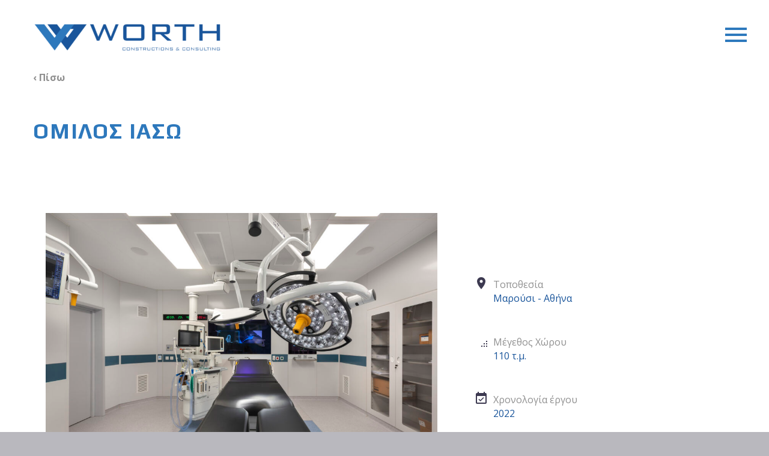

--- FILE ---
content_type: text/html; charset=UTF-8
request_url: https://worth-constructions.gr/pf/%CE%BF%CE%BC%CE%B9%CE%BB%CE%BF%CF%83-%CE%B9%CE%B1%CF%83%CF%89-2/
body_size: 16820
content:
<!DOCTYPE html>
<!--[if IE 7]>
<html class="ie ie7" lang="el" xmlns:og="http://ogp.me/ns#" xmlns:fb="http://ogp.me/ns/fb#">
<![endif]-->
<!--[if IE 8]>
<html class="ie ie8" lang="el" xmlns:og="http://ogp.me/ns#" xmlns:fb="http://ogp.me/ns/fb#">
<![endif]-->
<!--[if !(IE 7) | !(IE 8) ]><!-->
<html lang="el" xmlns:og="http://ogp.me/ns#" xmlns:fb="http://ogp.me/ns/fb#">
<!--<![endif]-->
<head>
	<meta charset="UTF-8">
	<meta name="viewport" content="width=device-width, initial-scale=1.0" />
	<link rel="profile" href="http://gmpg.org/xfn/11">
	<link rel="pingback" href="https://worth-constructions.gr/xmlrpc.php">
	<title>ΟΜΙΛΟΣ ΙΑΣΩ &#8211; WORTH</title>
<meta name='robots' content='max-image-preview:large' />
<link rel='dns-prefetch' href='//fonts.googleapis.com' />
<link rel="alternate" type="application/rss+xml" title="Ροή RSS &raquo; WORTH" href="https://worth-constructions.gr/feed/" />
<link rel="alternate" type="application/rss+xml" title="Ροή Σχολίων &raquo; WORTH" href="https://worth-constructions.gr/comments/feed/" />
<link rel="alternate" title="oEmbed (JSON)" type="application/json+oembed" href="https://worth-constructions.gr/wp-json/oembed/1.0/embed?url=https%3A%2F%2Fworth-constructions.gr%2Fpf%2F%25ce%25bf%25ce%25bc%25ce%25b9%25ce%25bb%25ce%25bf%25cf%2583-%25ce%25b9%25ce%25b1%25cf%2583%25cf%2589-2%2F" />
<link rel="alternate" title="oEmbed (XML)" type="text/xml+oembed" href="https://worth-constructions.gr/wp-json/oembed/1.0/embed?url=https%3A%2F%2Fworth-constructions.gr%2Fpf%2F%25ce%25bf%25ce%25bc%25ce%25b9%25ce%25bb%25ce%25bf%25cf%2583-%25ce%25b9%25ce%25b1%25cf%2583%25cf%2589-2%2F&#038;format=xml" />
<style id='wp-img-auto-sizes-contain-inline-css' type='text/css'>
img:is([sizes=auto i],[sizes^="auto," i]){contain-intrinsic-size:3000px 1500px}
/*# sourceURL=wp-img-auto-sizes-contain-inline-css */
</style>
<link rel='stylesheet' id='layerslider-css' href='https://worth-constructions.gr/wp-content/plugins/LayerSlider/assets/static/layerslider/css/layerslider.css?ver=7.6.1' type='text/css' media='all' />
<link rel='stylesheet' id='thegem-preloader-css' href='https://worth-constructions.gr/wp-content/themes/thegem/css/thegem-preloader.css?ver=5.7.0' type='text/css' media='all' />
<style id='thegem-preloader-inline-css' type='text/css'>

		body:not(.compose-mode) .gem-icon-style-gradient span,
		body:not(.compose-mode) .gem-icon .gem-icon-half-1,
		body:not(.compose-mode) .gem-icon .gem-icon-half-2 {
			opacity: 0 !important;
			}
/*# sourceURL=thegem-preloader-inline-css */
</style>
<link rel='stylesheet' id='thegem-reset-css' href='https://worth-constructions.gr/wp-content/themes/thegem/css/thegem-reset.css?ver=5.7.0' type='text/css' media='all' />
<link rel='stylesheet' id='thegem-grid-css' href='https://worth-constructions.gr/wp-content/themes/thegem/css/thegem-grid.css?ver=5.7.0' type='text/css' media='all' />
<link rel='stylesheet' id='thegem-header-css' href='https://worth-constructions.gr/wp-content/themes/thegem/css/thegem-header.css?ver=5.7.0' type='text/css' media='all' />
<link rel='stylesheet' id='thegem-style-css' href='https://worth-constructions.gr/wp-content/themes/thegem/style.css?ver=5.7.0' type='text/css' media='all' />
<link rel='stylesheet' id='thegem-child-style-css' href='https://worth-constructions.gr/wp-content/themes/thegem-child/style.css?ver=5.7.0' type='text/css' media='all' />
<link rel='stylesheet' id='thegem-widgets-css' href='https://worth-constructions.gr/wp-content/themes/thegem/css/thegem-widgets.css?ver=5.7.0' type='text/css' media='all' />
<link rel='stylesheet' id='thegem-new-css-css' href='https://worth-constructions.gr/wp-content/themes/thegem/css/thegem-new-css.css?ver=5.7.0' type='text/css' media='all' />
<link rel='stylesheet' id='perevazka-css-css-css' href='https://worth-constructions.gr/wp-content/themes/thegem/css/thegem-perevazka-css.css?ver=5.7.0' type='text/css' media='all' />
<link rel='stylesheet' id='thegem-google-fonts-css' href='//fonts.googleapis.com/css?family=Open+Sans%3A300%2C400%2C500%2C600%2C700%2C800%2C300italic%2C400italic%2C500italic%2C600italic%2C700italic%2C800italic%7CRoboto%3A100%2C100italic%2C300%2C300italic%2C400%2C400italic%2C500%2C500italic%2C700%2C700italic%2C900%2C900italic%7CMontserrat%3A100%2C200%2C300%2C400%2C500%2C600%2C700%2C800%2C900%2C100italic%2C200italic%2C300italic%2C400italic%2C500italic%2C600italic%2C700italic%2C800italic%2C900italic%7CSource+Sans+Pro%3A200%2C200italic%2C300%2C300italic%2C400%2C400italic%2C600%2C600italic%2C700%2C700italic%2C900%2C900italic%7CPlay%3A400%2C700%7CIBM+Plex+Serif%3A100%2C100italic%2C200%2C200italic%2C300%2C300italic%2C400%2C400italic%2C500%2C500italic%2C600%2C600italic%2C700%2C700italic&#038;subset=cyrillic%2Ccyrillic-ext%2Cgreek%2Cgreek-ext%2Chebrew%2Clatin%2Clatin-ext%2Cvietnamese&#038;ver=6.9' type='text/css' media='all' />
<link rel='stylesheet' id='thegem-custom-css' href='https://worth-constructions.gr/wp-content/themes/thegem-child/css/custom-ZIMQmJ0q.css?ver=5.7.0' type='text/css' media='all' />
<style id='thegem-custom-inline-css' type='text/css'>
.vc_custom_1661256601883{margin-bottom: -50px !important;}.vc_custom_1661256469965{background-color: #e8e8e8 !important;}.vc_custom_1661256492005{margin-top: -20px !important;background-color: #e8e8e8 !important;}.vc_custom_1671822788978{padding-left: 20px !important;}.gem-infotext__description div.description-customize.text-body-tiny{
    color: #19559b !important;
}

div.description-customize.text-body-tiny{
    font-size: 16px;
}
body .page-title-block .breadcrumbs-container{	text-align: left;}.page-breadcrumbs ul li a,.page-breadcrumbs ul li:not(:last-child):after{	color: #99A9B5FF;}.page-breadcrumbs ul li{	color: #3C3950FF;}.page-breadcrumbs ul li a:hover{	color: #3C3950FF;}.block-content {padding-top: 135px;}.block-content:last-of-type {padding-bottom: 110px;}#top-area {	display: block;}@media (max-width: 991px) {#page-title {}.page-title-inner, body .breadcrumbs{padding-left: 0px;padding-right: 0px;}.page-title-excerpt {margin-top: 18px;}#page-title .page-title-title {margin-top: 0px;}.block-content {}.block-content:last-of-type {}#top-area {	display: block;}}@media (max-width: 767px) {#page-title {}.page-title-inner,body .breadcrumbs{padding-left: 0px;padding-right: 0px;}.page-title-excerpt {margin-top: 18px;}#page-title .page-title-title {margin-top: 0px;}.block-content {}.block-content:last-of-type {}#top-area {	display: block;}}
/*# sourceURL=thegem-custom-inline-css */
</style>
<link rel='stylesheet' id='js_composer_front-css' href='https://worth-constructions.gr/wp-content/plugins/js_composer/assets/css/js_composer.min.css?ver=6.10.0' type='text/css' media='all' />
<link rel='stylesheet' id='thegem_js_composer_front-css' href='https://worth-constructions.gr/wp-content/themes/thegem/css/thegem-js_composer_columns.css?ver=5.7.0' type='text/css' media='all' />
<link rel='stylesheet' id='thegem-additional-blog-1-css' href='https://worth-constructions.gr/wp-content/themes/thegem/css/thegem-additional-blog-1.css?ver=5.7.0' type='text/css' media='all' />
<link rel='stylesheet' id='jquery-fancybox-css' href='https://worth-constructions.gr/wp-content/themes/thegem/js/fancyBox/jquery.fancybox.min.css?ver=5.7.0' type='text/css' media='all' />
<link rel='stylesheet' id='thegem-vc_elements-css' href='https://worth-constructions.gr/wp-content/themes/thegem/css/thegem-vc_elements.css?ver=5.7.0' type='text/css' media='all' />
<link rel='stylesheet' id='thegem-gallery-css' href='https://worth-constructions.gr/wp-content/themes/thegem/css/gallery.css?ver=5.7.0' type='text/css' media='all' />
<link rel='stylesheet' id='thegem-infotext-css' href='https://worth-constructions.gr/wp-content/themes/thegem/css/infotext.css?ver=5.7.0' type='text/css' media='all' />
<style id='wp-emoji-styles-inline-css' type='text/css'>

	img.wp-smiley, img.emoji {
		display: inline !important;
		border: none !important;
		box-shadow: none !important;
		height: 1em !important;
		width: 1em !important;
		margin: 0 0.07em !important;
		vertical-align: -0.1em !important;
		background: none !important;
		padding: 0 !important;
	}
/*# sourceURL=wp-emoji-styles-inline-css */
</style>
<link rel='stylesheet' id='wp-block-library-css' href='https://worth-constructions.gr/wp-includes/css/dist/block-library/style.min.css?ver=6.9' type='text/css' media='all' />
<style id='global-styles-inline-css' type='text/css'>
:root{--wp--preset--aspect-ratio--square: 1;--wp--preset--aspect-ratio--4-3: 4/3;--wp--preset--aspect-ratio--3-4: 3/4;--wp--preset--aspect-ratio--3-2: 3/2;--wp--preset--aspect-ratio--2-3: 2/3;--wp--preset--aspect-ratio--16-9: 16/9;--wp--preset--aspect-ratio--9-16: 9/16;--wp--preset--color--black: #000000;--wp--preset--color--cyan-bluish-gray: #abb8c3;--wp--preset--color--white: #ffffff;--wp--preset--color--pale-pink: #f78da7;--wp--preset--color--vivid-red: #cf2e2e;--wp--preset--color--luminous-vivid-orange: #ff6900;--wp--preset--color--luminous-vivid-amber: #fcb900;--wp--preset--color--light-green-cyan: #7bdcb5;--wp--preset--color--vivid-green-cyan: #00d084;--wp--preset--color--pale-cyan-blue: #8ed1fc;--wp--preset--color--vivid-cyan-blue: #0693e3;--wp--preset--color--vivid-purple: #9b51e0;--wp--preset--gradient--vivid-cyan-blue-to-vivid-purple: linear-gradient(135deg,rgb(6,147,227) 0%,rgb(155,81,224) 100%);--wp--preset--gradient--light-green-cyan-to-vivid-green-cyan: linear-gradient(135deg,rgb(122,220,180) 0%,rgb(0,208,130) 100%);--wp--preset--gradient--luminous-vivid-amber-to-luminous-vivid-orange: linear-gradient(135deg,rgb(252,185,0) 0%,rgb(255,105,0) 100%);--wp--preset--gradient--luminous-vivid-orange-to-vivid-red: linear-gradient(135deg,rgb(255,105,0) 0%,rgb(207,46,46) 100%);--wp--preset--gradient--very-light-gray-to-cyan-bluish-gray: linear-gradient(135deg,rgb(238,238,238) 0%,rgb(169,184,195) 100%);--wp--preset--gradient--cool-to-warm-spectrum: linear-gradient(135deg,rgb(74,234,220) 0%,rgb(151,120,209) 20%,rgb(207,42,186) 40%,rgb(238,44,130) 60%,rgb(251,105,98) 80%,rgb(254,248,76) 100%);--wp--preset--gradient--blush-light-purple: linear-gradient(135deg,rgb(255,206,236) 0%,rgb(152,150,240) 100%);--wp--preset--gradient--blush-bordeaux: linear-gradient(135deg,rgb(254,205,165) 0%,rgb(254,45,45) 50%,rgb(107,0,62) 100%);--wp--preset--gradient--luminous-dusk: linear-gradient(135deg,rgb(255,203,112) 0%,rgb(199,81,192) 50%,rgb(65,88,208) 100%);--wp--preset--gradient--pale-ocean: linear-gradient(135deg,rgb(255,245,203) 0%,rgb(182,227,212) 50%,rgb(51,167,181) 100%);--wp--preset--gradient--electric-grass: linear-gradient(135deg,rgb(202,248,128) 0%,rgb(113,206,126) 100%);--wp--preset--gradient--midnight: linear-gradient(135deg,rgb(2,3,129) 0%,rgb(40,116,252) 100%);--wp--preset--font-size--small: 13px;--wp--preset--font-size--medium: 20px;--wp--preset--font-size--large: 36px;--wp--preset--font-size--x-large: 42px;--wp--preset--spacing--20: 0.44rem;--wp--preset--spacing--30: 0.67rem;--wp--preset--spacing--40: 1rem;--wp--preset--spacing--50: 1.5rem;--wp--preset--spacing--60: 2.25rem;--wp--preset--spacing--70: 3.38rem;--wp--preset--spacing--80: 5.06rem;--wp--preset--shadow--natural: 6px 6px 9px rgba(0, 0, 0, 0.2);--wp--preset--shadow--deep: 12px 12px 50px rgba(0, 0, 0, 0.4);--wp--preset--shadow--sharp: 6px 6px 0px rgba(0, 0, 0, 0.2);--wp--preset--shadow--outlined: 6px 6px 0px -3px rgb(255, 255, 255), 6px 6px rgb(0, 0, 0);--wp--preset--shadow--crisp: 6px 6px 0px rgb(0, 0, 0);}:where(.is-layout-flex){gap: 0.5em;}:where(.is-layout-grid){gap: 0.5em;}body .is-layout-flex{display: flex;}.is-layout-flex{flex-wrap: wrap;align-items: center;}.is-layout-flex > :is(*, div){margin: 0;}body .is-layout-grid{display: grid;}.is-layout-grid > :is(*, div){margin: 0;}:where(.wp-block-columns.is-layout-flex){gap: 2em;}:where(.wp-block-columns.is-layout-grid){gap: 2em;}:where(.wp-block-post-template.is-layout-flex){gap: 1.25em;}:where(.wp-block-post-template.is-layout-grid){gap: 1.25em;}.has-black-color{color: var(--wp--preset--color--black) !important;}.has-cyan-bluish-gray-color{color: var(--wp--preset--color--cyan-bluish-gray) !important;}.has-white-color{color: var(--wp--preset--color--white) !important;}.has-pale-pink-color{color: var(--wp--preset--color--pale-pink) !important;}.has-vivid-red-color{color: var(--wp--preset--color--vivid-red) !important;}.has-luminous-vivid-orange-color{color: var(--wp--preset--color--luminous-vivid-orange) !important;}.has-luminous-vivid-amber-color{color: var(--wp--preset--color--luminous-vivid-amber) !important;}.has-light-green-cyan-color{color: var(--wp--preset--color--light-green-cyan) !important;}.has-vivid-green-cyan-color{color: var(--wp--preset--color--vivid-green-cyan) !important;}.has-pale-cyan-blue-color{color: var(--wp--preset--color--pale-cyan-blue) !important;}.has-vivid-cyan-blue-color{color: var(--wp--preset--color--vivid-cyan-blue) !important;}.has-vivid-purple-color{color: var(--wp--preset--color--vivid-purple) !important;}.has-black-background-color{background-color: var(--wp--preset--color--black) !important;}.has-cyan-bluish-gray-background-color{background-color: var(--wp--preset--color--cyan-bluish-gray) !important;}.has-white-background-color{background-color: var(--wp--preset--color--white) !important;}.has-pale-pink-background-color{background-color: var(--wp--preset--color--pale-pink) !important;}.has-vivid-red-background-color{background-color: var(--wp--preset--color--vivid-red) !important;}.has-luminous-vivid-orange-background-color{background-color: var(--wp--preset--color--luminous-vivid-orange) !important;}.has-luminous-vivid-amber-background-color{background-color: var(--wp--preset--color--luminous-vivid-amber) !important;}.has-light-green-cyan-background-color{background-color: var(--wp--preset--color--light-green-cyan) !important;}.has-vivid-green-cyan-background-color{background-color: var(--wp--preset--color--vivid-green-cyan) !important;}.has-pale-cyan-blue-background-color{background-color: var(--wp--preset--color--pale-cyan-blue) !important;}.has-vivid-cyan-blue-background-color{background-color: var(--wp--preset--color--vivid-cyan-blue) !important;}.has-vivid-purple-background-color{background-color: var(--wp--preset--color--vivid-purple) !important;}.has-black-border-color{border-color: var(--wp--preset--color--black) !important;}.has-cyan-bluish-gray-border-color{border-color: var(--wp--preset--color--cyan-bluish-gray) !important;}.has-white-border-color{border-color: var(--wp--preset--color--white) !important;}.has-pale-pink-border-color{border-color: var(--wp--preset--color--pale-pink) !important;}.has-vivid-red-border-color{border-color: var(--wp--preset--color--vivid-red) !important;}.has-luminous-vivid-orange-border-color{border-color: var(--wp--preset--color--luminous-vivid-orange) !important;}.has-luminous-vivid-amber-border-color{border-color: var(--wp--preset--color--luminous-vivid-amber) !important;}.has-light-green-cyan-border-color{border-color: var(--wp--preset--color--light-green-cyan) !important;}.has-vivid-green-cyan-border-color{border-color: var(--wp--preset--color--vivid-green-cyan) !important;}.has-pale-cyan-blue-border-color{border-color: var(--wp--preset--color--pale-cyan-blue) !important;}.has-vivid-cyan-blue-border-color{border-color: var(--wp--preset--color--vivid-cyan-blue) !important;}.has-vivid-purple-border-color{border-color: var(--wp--preset--color--vivid-purple) !important;}.has-vivid-cyan-blue-to-vivid-purple-gradient-background{background: var(--wp--preset--gradient--vivid-cyan-blue-to-vivid-purple) !important;}.has-light-green-cyan-to-vivid-green-cyan-gradient-background{background: var(--wp--preset--gradient--light-green-cyan-to-vivid-green-cyan) !important;}.has-luminous-vivid-amber-to-luminous-vivid-orange-gradient-background{background: var(--wp--preset--gradient--luminous-vivid-amber-to-luminous-vivid-orange) !important;}.has-luminous-vivid-orange-to-vivid-red-gradient-background{background: var(--wp--preset--gradient--luminous-vivid-orange-to-vivid-red) !important;}.has-very-light-gray-to-cyan-bluish-gray-gradient-background{background: var(--wp--preset--gradient--very-light-gray-to-cyan-bluish-gray) !important;}.has-cool-to-warm-spectrum-gradient-background{background: var(--wp--preset--gradient--cool-to-warm-spectrum) !important;}.has-blush-light-purple-gradient-background{background: var(--wp--preset--gradient--blush-light-purple) !important;}.has-blush-bordeaux-gradient-background{background: var(--wp--preset--gradient--blush-bordeaux) !important;}.has-luminous-dusk-gradient-background{background: var(--wp--preset--gradient--luminous-dusk) !important;}.has-pale-ocean-gradient-background{background: var(--wp--preset--gradient--pale-ocean) !important;}.has-electric-grass-gradient-background{background: var(--wp--preset--gradient--electric-grass) !important;}.has-midnight-gradient-background{background: var(--wp--preset--gradient--midnight) !important;}.has-small-font-size{font-size: var(--wp--preset--font-size--small) !important;}.has-medium-font-size{font-size: var(--wp--preset--font-size--medium) !important;}.has-large-font-size{font-size: var(--wp--preset--font-size--large) !important;}.has-x-large-font-size{font-size: var(--wp--preset--font-size--x-large) !important;}
/*# sourceURL=global-styles-inline-css */
</style>

<style id='classic-theme-styles-inline-css' type='text/css'>
/*! This file is auto-generated */
.wp-block-button__link{color:#fff;background-color:#32373c;border-radius:9999px;box-shadow:none;text-decoration:none;padding:calc(.667em + 2px) calc(1.333em + 2px);font-size:1.125em}.wp-block-file__button{background:#32373c;color:#fff;text-decoration:none}
/*# sourceURL=/wp-includes/css/classic-themes.min.css */
</style>
<link rel='stylesheet' id='contact-form-7-css' href='https://worth-constructions.gr/wp-content/plugins/contact-form-7/includes/css/styles.css?ver=5.7.6' type='text/css' media='all' />
<link rel='stylesheet' id='trp-language-switcher-style-css' href='https://worth-constructions.gr/wp-content/plugins/translatepress-multilingual/assets/css/trp-language-switcher.css?ver=2.5.3' type='text/css' media='all' />
<script type="text/javascript">function fullHeightRow() {
			var fullHeight,
				offsetTop,
				element = document.getElementsByClassName('vc_row-o-full-height')[0];
			if (element) {
				fullHeight = window.innerHeight;
				offsetTop = window.pageYOffset + element.getBoundingClientRect().top;
				if (offsetTop < fullHeight) {
					fullHeight = 100 - offsetTop / (fullHeight / 100);
					element.style.minHeight = fullHeight + 'vh'
				}
			}
		}</script>
<script type="text/javascript">
//let oldUrl = window.location.href;
//let newUrl;
//if(window.location.href.indexOf("22691559291.thesite.link") > -1) {
       //newUrl = oldUrl.replace("22691559291.thesite.link", "worth-constructions.gr");
       //console.log(newUrl);     
  //window.location.href = newUrl;
//}
</script>
<script type="text/javascript" src="https://worth-constructions.gr/wp-includes/js/jquery/jquery.min.js?ver=3.7.1" id="jquery-core-js"></script>
<script type="text/javascript" src="https://worth-constructions.gr/wp-includes/js/jquery/jquery-migrate.min.js?ver=3.4.1" id="jquery-migrate-js"></script>
<script type="text/javascript" id="zilla-likes-js-extra">
/* <![CDATA[ */
var zilla_likes = {"ajaxurl":"https://worth-constructions.gr/wp-admin/admin-ajax.php"};
//# sourceURL=zilla-likes-js-extra
/* ]]> */
</script>
<script type="text/javascript" src="https://worth-constructions.gr/wp-content/plugins/zilla-likes/scripts/zilla-likes.js?ver=6.9" id="zilla-likes-js"></script>
<meta name="generator" content="Powered by LayerSlider 7.6.1 - Build Heros, Sliders, and Popups. Create Animations and Beautiful, Rich Web Content as Easy as Never Before on WordPress." />
<!-- LayerSlider updates and docs at: https://layerslider.com -->
<link rel="https://api.w.org/" href="https://worth-constructions.gr/wp-json/" /><link rel="EditURI" type="application/rsd+xml" title="RSD" href="https://worth-constructions.gr/xmlrpc.php?rsd" />
<meta name="generator" content="WordPress 6.9" />
<link rel="canonical" href="https://worth-constructions.gr/pf/%ce%bf%ce%bc%ce%b9%ce%bb%ce%bf%cf%83-%ce%b9%ce%b1%cf%83%cf%89-2/" />
<link rel='shortlink' href='https://worth-constructions.gr/?p=26504' />
<link rel="alternate" hreflang="el" href="https://worth-constructions.gr/pf/ομιλοσ-ιασω-2/"/>
<link rel="alternate" hreflang="en-US" href="https://worth-constructions.gr/en/pf/%ce%bf%ce%bc%ce%b9%ce%bb%ce%bf%cf%83-%ce%b9%ce%b1%cf%83%cf%89-2/"/>
<link rel="alternate" hreflang="en" href="https://worth-constructions.gr/en/pf/%ce%bf%ce%bc%ce%b9%ce%bb%ce%bf%cf%83-%ce%b9%ce%b1%cf%83%cf%89-2/"/>
<style type="text/css">.recentcomments a{display:inline !important;padding:0 !important;margin:0 !important;}</style><meta name="generator" content="Powered by WPBakery Page Builder - drag and drop page builder for WordPress."/>
<link rel="icon" href="https://worth-constructions.gr/wp-content/uploads/2022/07/WORTH_LOGO2-NEW-favicon.png" sizes="32x32" />
<link rel="icon" href="https://worth-constructions.gr/wp-content/uploads/2022/07/WORTH_LOGO2-NEW-favicon.png" sizes="192x192" />
<link rel="apple-touch-icon" href="https://worth-constructions.gr/wp-content/uploads/2022/07/WORTH_LOGO2-NEW-favicon.png" />
<meta name="msapplication-TileImage" content="https://worth-constructions.gr/wp-content/uploads/2022/07/WORTH_LOGO2-NEW-favicon.png" />
<script>if(document.querySelector('[data-type="vc_custom-css"]')) {document.head.appendChild(document.querySelector('[data-type="vc_custom-css"]'));}</script><style type="text/css" data-type="vc_shortcodes-custom-css">.vc_custom_1661947250855{margin-top: -80px !important;margin-bottom: 0px !important;}.vc_custom_1661947210808{padding-top: 0px !important;padding-right: 40px !important;}.vc_custom_1666350812340{background-image: url(https://22691559291.thesite.link/wp-content/uploads/2022/10/DSC_7837-scaled.jpg?id=26327) !important;}</style><noscript><style> .wpb_animate_when_almost_visible { opacity: 1; }</style></noscript>
<meta property="og:title" content="ΟΜΙΛΟΣ ΙΑΣΩ"/>
<meta property="og:description" content="ΟΜΙΛΟΣ ΙΑΣΩ"/>
<meta property="og:site_name" content="WORTH"/>
<meta property="og:type" content="article"/>
<meta property="og:url" content="https://worth-constructions.gr/pf/%ce%bf%ce%bc%ce%b9%ce%bb%ce%bf%cf%83-%ce%b9%ce%b1%cf%83%cf%89-2/"/>
<meta property="og:image" content="https://worth-constructions.gr/wp-content/uploads/2022/07/DSC_6465-thegem-blog-timeline-large.jpg"/>

<meta itemprop="name" content="ΟΜΙΛΟΣ ΙΑΣΩ"/>
<meta itemprop="description" content="ΟΜΙΛΟΣ ΙΑΣΩ"/>
<meta itemprop="image" content="https://worth-constructions.gr/wp-content/uploads/2022/07/DSC_6465-thegem-blog-timeline-large.jpg"/>
		
<link rel='stylesheet' id='icons-material-css' href='https://worth-constructions.gr/wp-content/themes/thegem/css/icons-material.css?ver=5.7.0' type='text/css' media='all' />
<link rel='stylesheet' id='thegem-hovers-default-css' href='https://worth-constructions.gr/wp-content/themes/thegem/css/hovers/thegem-hovers-default.css?ver=5.7.0' type='text/css' media='all' />
<link rel='stylesheet' id='thegem-animations-css' href='https://worth-constructions.gr/wp-content/themes/thegem/css/thegem-itemsAnimations.css?ver=5.7.0' type='text/css' media='all' />
<link rel='stylesheet' id='icons-thegemdemo-css' href='https://worth-constructions.gr/wp-content/themes/thegem/css/icons-thegemdemo.css?ver=5.7.0' type='text/css' media='all' />
</head>


<body class="wp-singular thegem_pf_item-template-default single single-thegem_pf_item postid-26504 wp-theme-thegem wp-child-theme-thegem-child translatepress-el wpb-js-composer js-comp-ver-6.10.0 vc_responsive">

	<script type="text/javascript">
		var gemSettings = {"isTouch":"","forcedLasyDisabled":"","tabletPortrait":"","tabletLandscape":"","topAreaMobileDisable":"","parallaxDisabled":"","fillTopArea":"","themePath":"https:\/\/worth-constructions.gr\/wp-content\/themes\/thegem","rootUrl":"https:\/\/worth-constructions.gr","mobileEffectsEnabled":"","isRTL":""};
		(function() {
    function isTouchDevice() {
        return (('ontouchstart' in window) ||
            (navigator.MaxTouchPoints > 0) ||
            (navigator.msMaxTouchPoints > 0));
    }

    window.gemSettings.isTouch = isTouchDevice();

    function userAgentDetection() {
        var ua = navigator.userAgent.toLowerCase(),
        platform = navigator.platform.toLowerCase(),
        UA = ua.match(/(opera|ie|firefox|chrome|version)[\s\/:]([\w\d\.]+)?.*?(safari|version[\s\/:]([\w\d\.]+)|$)/) || [null, 'unknown', 0],
        mode = UA[1] == 'ie' && document.documentMode;

        window.gemBrowser = {
            name: (UA[1] == 'version') ? UA[3] : UA[1],
            version: UA[2],
            platform: {
                name: ua.match(/ip(?:ad|od|hone)/) ? 'ios' : (ua.match(/(?:webos|android)/) || platform.match(/mac|win|linux/) || ['other'])[0]
                }
        };
            }

    window.updateGemClientSize = function() {
        if (window.gemOptions == null || window.gemOptions == undefined) {
            window.gemOptions = {
                first: false,
                clientWidth: 0,
                clientHeight: 0,
                innerWidth: -1
            };
        }

        window.gemOptions.clientWidth = window.innerWidth || document.documentElement.clientWidth;
        if (document.body != null && !window.gemOptions.clientWidth) {
            window.gemOptions.clientWidth = document.body.clientWidth;
        }

        window.gemOptions.clientHeight = window.innerHeight || document.documentElement.clientHeight;
        if (document.body != null && !window.gemOptions.clientHeight) {
            window.gemOptions.clientHeight = document.body.clientHeight;
        }
    };

    window.updateGemInnerSize = function(width) {
        window.gemOptions.innerWidth = width != undefined ? width : (document.body != null ? document.body.clientWidth : 0);
    };

    userAgentDetection();
    window.updateGemClientSize(true);

    window.gemSettings.lasyDisabled = window.gemSettings.forcedLasyDisabled || (!window.gemSettings.mobileEffectsEnabled && (window.gemSettings.isTouch || window.gemOptions.clientWidth <= 800));
})();
		(function() {
    if (window.gemBrowser.name == 'safari') {
        try {
            var safariVersion = parseInt(window.gemBrowser.version);
        } catch(e) {
            var safariVersion = 0;
        }
        if (safariVersion >= 9) {
            window.gemSettings.parallaxDisabled = true;
            window.gemSettings.fillTopArea = true;
        }
    }
})();
		(function() {
    var fullwithData = {
        page: null,
        pageWidth: 0,
        pageOffset: {},
        fixVcRow: true,
        pagePaddingLeft: 0
    };

    function updateFullwidthData() {
        fullwithData.pageOffset = fullwithData.page.getBoundingClientRect();
        fullwithData.pageWidth = parseFloat(fullwithData.pageOffset.width);
        fullwithData.pagePaddingLeft = 0;

        if (fullwithData.page.className.indexOf('vertical-header') != -1) {
            fullwithData.pagePaddingLeft = 45;
            if (fullwithData.pageWidth >= 1600) {
                fullwithData.pagePaddingLeft = 360;
            }
            if (fullwithData.pageWidth < 980) {
                fullwithData.pagePaddingLeft = 0;
            }
        }
    }

    function gem_fix_fullwidth_position(element) {
        if (element == null) {
            return false;
        }

        if (fullwithData.page == null) {
            fullwithData.page = document.getElementById('page');
            updateFullwidthData();
        }

        /*if (fullwithData.pageWidth < 1170) {
            return false;
        }*/

        if (!fullwithData.fixVcRow) {
            return false;
        }

        if (element.previousElementSibling != null && element.previousElementSibling != undefined && element.previousElementSibling.className.indexOf('fullwidth-block') == -1) {
            var elementParentViewportOffset = element.previousElementSibling.getBoundingClientRect();
        } else {
            var elementParentViewportOffset = element.parentNode.getBoundingClientRect();
        }

        /*if (elementParentViewportOffset.top > window.gemOptions.clientHeight) {
            fullwithData.fixVcRow = false;
            return false;
        }*/

        if (element.className.indexOf('vc_row') != -1) {
            var elementMarginLeft = -21;
            var elementMarginRight = -21;
        } else {
            var elementMarginLeft = 0;
            var elementMarginRight = 0;
        }

        var offset = parseInt(fullwithData.pageOffset.left + 0.5) - parseInt((elementParentViewportOffset.left < 0 ? 0 : elementParentViewportOffset.left) + 0.5) - elementMarginLeft + fullwithData.pagePaddingLeft;
        var offsetKey = window.gemSettings.isRTL ? 'right' : 'left';

        element.style.position = 'relative';
        element.style[offsetKey] = offset + 'px';
        element.style.width = fullwithData.pageWidth - fullwithData.pagePaddingLeft + 'px';

        if (element.className.indexOf('vc_row') == -1) {
            element.setAttribute('data-fullwidth-updated', 1);
        }

        if (element.className.indexOf('vc_row') != -1 && element.className.indexOf('vc_section') == -1 && !element.hasAttribute('data-vc-stretch-content')) {
            var el_full = element.parentNode.querySelector('.vc_row-full-width-before');
            var padding = -1 * offset;
            0 > padding && (padding = 0);
            var paddingRight = fullwithData.pageWidth - padding - el_full.offsetWidth + elementMarginLeft + elementMarginRight;
            0 > paddingRight && (paddingRight = 0);
            element.style.paddingLeft = padding + 'px';
            element.style.paddingRight = paddingRight + 'px';
        }
    }

    window.gem_fix_fullwidth_position = gem_fix_fullwidth_position;

    document.addEventListener('DOMContentLoaded', function() {
        var classes = [];

        if (window.gemSettings.isTouch) {
            document.body.classList.add('thegem-touch');
        }

        if (window.gemSettings.lasyDisabled && !window.gemSettings.forcedLasyDisabled) {
            document.body.classList.add('thegem-effects-disabled');
        }
    });

    if (window.gemSettings.parallaxDisabled) {
        var head  = document.getElementsByTagName('head')[0],
            link  = document.createElement('style');
        link.rel  = 'stylesheet';
        link.type = 'text/css';
        link.innerHTML = ".fullwidth-block.fullwidth-block-parallax-fixed .fullwidth-block-background { background-attachment: scroll !important; }";
        head.appendChild(link);
    }
})();

(function() {
    setTimeout(function() {
        var preloader = document.getElementById('page-preloader');
        if (preloader != null && preloader != undefined) {
            preloader.className += ' preloader-loaded';
        }
    }, window.pagePreloaderHideTime || 1000);
})();
	</script>
	


<div id="page" class="layout-fullwidth header-style-3">

			<a href="#page" class="scroll-top-button"></a>
	
	
		
		<div id="site-header-wrapper"  class="  sticky-header-on-mobile " >
			
			<div class="menu-overlay"></div>
			<header id="site-header" class="site-header animated-header mobile-menu-layout-overlay" role="banner">
								
				<div class="header-background">
					<div class="container container-fullwidth">
						<div class="header-main logo-position-left header-layout-overlay header-layout-fullwidth header-style-3">
																							<div class="site-title">
											<div class="site-logo" style="width:359px;">
			<a href="https://worth-constructions.gr/" rel="home">
									<span class="logo"><img src="https://worth-constructions.gr/wp-content/uploads/thegem-logos/logo_49cd6454b25182371a7788dcaa0f72b9_1x.png" srcset="https://worth-constructions.gr/wp-content/uploads/thegem-logos/logo_49cd6454b25182371a7788dcaa0f72b9_1x.png 1x,https://worth-constructions.gr/wp-content/uploads/thegem-logos/logo_49cd6454b25182371a7788dcaa0f72b9_2x.png 2x,https://worth-constructions.gr/wp-content/uploads/thegem-logos/logo_49cd6454b25182371a7788dcaa0f72b9_3x.png 3x" alt="WORTH" style="width:359px;" class="tgp-exclude default"/><img src="https://worth-constructions.gr/wp-content/uploads/thegem-logos/logo_54cee6d30a4ca0a4db88f16135dee7d8_1x.png" srcset="https://worth-constructions.gr/wp-content/uploads/thegem-logos/logo_54cee6d30a4ca0a4db88f16135dee7d8_1x.png 1x,https://worth-constructions.gr/wp-content/uploads/thegem-logos/logo_54cee6d30a4ca0a4db88f16135dee7d8_2x.png 2x,https://worth-constructions.gr/wp-content/uploads/thegem-logos/logo_54cee6d30a4ca0a4db88f16135dee7d8_3x.png 3x" alt="WORTH" style="width:300px;" class="tgp-exclude small"/></span>
							</a>
		</div>
										</div>
																											<nav id="primary-navigation" class="site-navigation primary-navigation" role="navigation">
											<button class="menu-toggle dl-trigger">Primary Menu<span class="menu-line-1"></span><span class="menu-line-2"></span><span class="menu-line-3"></span></button><div class="hamburger-group"><button class="overlay-toggle ">Primary Menu<span class="menu-line-1"></span><span class="menu-line-2"></span><span class="menu-line-3"></span></button></div><div class="overlay-menu-wrapper"><div class="overlay-menu-table"><div class="overlay-menu-row"><div class="overlay-menu-cell">																							<ul id="primary-menu" class="nav-menu styled no-responsive"><li id="menu-item-25436" class="trp-language-switcher-container menu-item menu-item-type-post_type menu-item-object-language_switcher menu-item-25436 megamenu-template-enable megamenu-first-element mobile-clickable" data-template=""><a href="https://worth-constructions.gr/en/pf/%ce%bf%ce%bc%ce%b9%ce%bb%ce%bf%cf%83-%ce%b9%ce%b1%cf%83%cf%89-2/"><span data-no-translation><img class="trp-flag-image" src="https://worth-constructions.gr/wp-content/plugins/translatepress-multilingual/assets/images/flags/en_US.png" width="18" height="12" alt="en_US" title="English"></span></a></li>
<li id="menu-item-24761" class="menu-item menu-item-type-post_type menu-item-object-page menu-item-home menu-item-24761 megamenu-first-element"><a href="https://worth-constructions.gr/">Αρχική</a></li>
<li id="menu-item-26897" class="menu-item menu-item-type-post_type menu-item-object-page menu-item-has-children menu-item-parent menu-item-26897 megamenu-first-element"><a href="https://worth-constructions.gr/%ce%b5%cf%84%ce%b1%ce%b9%cf%81%ce%b5%ce%af%ce%b1/">Εταιρεία</a><span class="menu-item-parent-toggle"></span>
<ul class="sub-menu styled ">
	<li id="menu-item-26899" class="menu-item menu-item-type-post_type menu-item-object-page menu-item-26899 megamenu-first-element"><a href="https://worth-constructions.gr/%ce%b5%cf%84%ce%b1%ce%b9%cf%81%ce%b5%ce%af%ce%b1/%ce%b7-%ce%bf%ce%bc%ce%ac%ce%b4%ce%b1-%ce%bc%ce%b1%cf%82/">Η ομάδα μας</a></li>
	<li id="menu-item-26898" class="menu-item menu-item-type-post_type menu-item-object-page menu-item-26898 megamenu-first-element"><a href="https://worth-constructions.gr/%ce%b5%cf%84%ce%b1%ce%b9%cf%81%ce%b5%ce%af%ce%b1/%cf%80%ce%b9%cf%83%cf%84%ce%bf%cf%80%ce%bf%ce%b9%ce%ae%cf%83%ce%b5%ce%b9%cf%82/">Πιστοποιήσεις</a></li>
</ul>
</li>
<li id="menu-item-24759" class="menu-item menu-item-type-post_type menu-item-object-page menu-item-24759 megamenu-first-element"><a href="https://worth-constructions.gr/services/">Υπηρεσίες</a></li>
<li id="menu-item-24758" class="menu-item menu-item-type-post_type menu-item-object-page menu-item-has-children menu-item-parent menu-item-24758 megamenu-first-element"><a href="https://worth-constructions.gr/projects/">Έργα</a><span class="menu-item-parent-toggle"></span>
<ul class="sub-menu styled ">
	<li id="menu-item-25014" class="menu-item menu-item-type-post_type menu-item-object-page menu-item-25014 megamenu-first-element"><a href="https://worth-constructions.gr/projects/homes/">Κατοικίες</a></li>
	<li id="menu-item-25053" class="menu-item menu-item-type-post_type menu-item-object-page menu-item-25053 megamenu-first-element"><a href="https://worth-constructions.gr/projects/medical-spaces/">Ιατρικοί Χώροι</a></li>
	<li id="menu-item-25012" class="menu-item menu-item-type-post_type menu-item-object-page menu-item-25012 megamenu-first-element"><a href="https://worth-constructions.gr/projects/professional-spaces/">Επαγγελματικοί Χώροι</a></li>
</ul>
</li>
<li id="menu-item-24757" class="menu-item menu-item-type-post_type menu-item-object-page menu-item-24757 megamenu-first-element"><a href="https://worth-constructions.gr/clients/">Πελάτες</a></li>
<li id="menu-item-24867" class="menu-item menu-item-type-post_type menu-item-object-page menu-item-24867 megamenu-first-element"><a href="https://worth-constructions.gr/blog/">Blog</a></li>
<li id="menu-item-24763" class="menu-item menu-item-type-post_type menu-item-object-page menu-item-24763 megamenu-first-element"><a href="https://worth-constructions.gr/contact/">Επικοινωνία</a></li>
<li id="menu-item-27056" class="menu-item menu-item-type-post_type menu-item-object-page menu-item-27056 megamenu-first-element mobile-clickable"><a href="https://worth-constructions.gr/%cf%80%ce%bf%ce%bb%ce%b9%cf%84%ce%b9%ce%ba%ce%b7-%ce%ba%ce%b1%cf%84%ce%b1%cf%80%ce%bf%ce%bb%ce%b5%ce%bc%ce%b7%cf%83%ce%b7%cf%83-%cf%84%ce%b7%cf%83-%ce%b4%cf%89%cf%81%ce%bf%ce%b4%ce%bf%ce%ba%ce%b9/">Πολιτική Καταπολέμησης Της Δωροδοκίας</a></li>
<li id="menu-item-27063" class="menu-item menu-item-type-post_type menu-item-object-page menu-item-27063 megamenu-first-element"><a href="https://worth-constructions.gr/%cf%80%ce%bf%ce%bb%ce%b9%cf%84%ce%b9%ce%ba%ce%ae-%cf%80%cf%81%ce%bf%cf%83%cf%84%ce%b1%cf%83%ce%af%ce%b1%cf%82-%cf%80%cf%81%ce%bf%cf%83%cf%89%cf%80%ce%b9%ce%ba%cf%8e%ce%bd-%ce%b4%ce%b5%ce%b4%ce%bf/">Πολιτική Προστασίας Προσωπικών Δεδομένων</a></li>
</ul>																						</div></div></div></div>										</nav>
																														</div>
					</div>
				</div>
			</header><!-- #site-header -->
								</div><!-- #site-header-wrapper -->
	
	
	<div id="main" class="site-main page__top-shadow visible">

<div id="main-content" class="main-content">

<div id="page-title" class="page-title-block custom-page-title">
	<div class="fullwidth-content">
					<section class="wpb-content-wrapper"><div class="container"><div id="vc_row-696951c073f46" class="vc_row wpb_row vc_row-fluid thegem-custom-696951c073f0e7384"><div class="wpb_column vc_column_container vc_col-sm-12 thegem-custom-696951c07458c8057"><div class="vc_column-inner thegem-custom-inner-696951c07458d "><div class="wpb_wrapper thegem-custom-696951c07458c8057">
	
		<div class="wpb_text_column wpb_content_element  thegem-vc-text thegem-custom-696951c074a923292"  >
			<div class="wpb_wrapper">
				<p><strong onclick="history.back();">‹ Πίσω</strong></p>

			</div>
			<style>@media screen and (max-width: 1023px) {.thegem-vc-text.thegem-custom-696951c074a923292{display: block!important;}}@media screen and (max-width: 767px) {.thegem-vc-text.thegem-custom-696951c074a923292{display: block!important;}}@media screen and (max-width: 1023px) {.thegem-vc-text.thegem-custom-696951c074a923292{position: relative !important;}}@media screen and (max-width: 767px) {.thegem-vc-text.thegem-custom-696951c074a923292{position: relative !important;}}</style>
		</div>
	
<div class="vc_empty_space"   style="height: 32px"><span class="vc_empty_space_inner"></span></div></div></div></div></div></div><div class="container"><div id="vc_row-696951c07544c" class="vc_row wpb_row vc_row-fluid thegem-custom-696951c0754425342 vc_row-o-equal-height vc_row-o-content-middle vc_row-flex"><div class="wpb_column vc_column_container vc_col-sm-8 thegem-custom-696951c0757204278"><div class="vc_column-inner thegem-custom-inner-696951c075721 "><div class="wpb_wrapper thegem-custom-696951c0757204278"><div class="custom-title-title thegem-title-wrap-696951c0757e1" ><h2 class="thegem-page-title-696951c0757e2 title-h2">  ΟΜΙΛΟΣ ΙΑΣΩ</h2></div><style>.thegem-page-title-696951c0757e2 {color: #2d78bc}</style></div></div></div><div class="wpb_column vc_column_container vc_col-sm-4 thegem-custom-696951c0759e11458"><div class="vc_column-inner thegem-custom-inner-696951c0759e2 "><div class="wpb_wrapper thegem-custom-696951c0759e11458"></div></div></div></div></div>
</section>			</div>
	<div class="page-title-alignment-left"></div>
</div>

<div class="block-content">
	<div class="container">
		<div class="panel row">

			<div class="panel-center col-xs-12">
				<article id="post-26504" class="post-26504 thegem_pf_item type-thegem_pf_item status-publish has-post-thumbnail">

					<div class="entry-content post-content">
                        
						
							
						
							<div class="post-meta date-color">
								<div class="entry-meta single-post-meta clearfix gem-post-date">
									<div class="post-meta-right">
																			</div>
									<div class="post-meta-left">
																																							</div>
																	</div><!-- .entry-meta -->
							</div>
						
						<section class="wpb-content-wrapper"><div id="vc_row-696951c0763a3" class="vc_row wpb_row vc_row-fluid vc_custom_1661947250855 thegem-custom-696951c0763959104 vc_row-o-content-middle vc_row-flex"><div class="wpb_column vc_column_container vc_col-sm-8 thegem-custom-696951c07665c3408"><div class="vc_column-inner thegem-custom-inner-696951c07665d vc_custom_1661947210808"><div class="wpb_wrapper thegem-custom-696951c07665c3408">
	
	<div  class="wpb_single_image wpb_content_element vc_align_left  vc_custom_1666350812340" >
		
		<figure class="wpb_wrapper vc_figure">
			<div class="vc_single_image-wrapper   vc_box_border_grey"><img fetchpriority="high" decoding="async" width="1024" height="684" src="https://worth-constructions.gr/wp-content/uploads/2022/07/DSC_6465-1024x684.jpg" class="vc_single_image-img attachment-large" alt="" title="DSC_6465" srcset="https://worth-constructions.gr/wp-content/uploads/2022/07/DSC_6465-1024x684.jpg 1024w, https://worth-constructions.gr/wp-content/uploads/2022/07/DSC_6465-300x200.jpg 300w, https://worth-constructions.gr/wp-content/uploads/2022/07/DSC_6465-768x513.jpg 768w, https://worth-constructions.gr/wp-content/uploads/2022/07/DSC_6465-1536x1025.jpg 1536w, https://worth-constructions.gr/wp-content/uploads/2022/07/DSC_6465.jpg 2000w" sizes="(max-width: 1024px) 100vw, 1024px" /></div>
		</figure>
	</div>
	
</div></div></div><div class="wpb_column vc_column_container vc_col-sm-4 thegem-custom-696951c0788629653"><div class="vc_column-inner thegem-custom-inner-696951c078864 "><div class="wpb_wrapper thegem-custom-696951c0788629653"><style>.gem-infotext.thegem-custom-696951c07893f9408 .gem-infotext-icon {margin-top:-2px !important;}.gem-infotext.thegem-custom-696951c07893f9408 .gem-infotext-icon {margin-right:8px !important;}</style><div class="gem-infotext alignment-left thegem-custom-696951c07893f9408"> <div class="gem-infotext-wrap position--left vertical--top"> <div class="gem-infotext-icon"> <div class="gem-icon gem-simple-icon gem-icon-pack-material gem-icon-size-small"> <div class="gem-icon-inner"><span class="gem-icon-half-1"><span class="back-angle">&#xf3e3;</span></span><span class="gem-icon-half-2"><span class="back-angle">&#xf3e3;</span></span></div> </div> </div> <div class="gem-infotext"> <div class="gem-infotext__title"> <div class="title-customize text-body" style=""> Τοποθεσία </div> </div> <div class="gem-infotext__description"> <div class="description-customize text-body-tiny" style=""> Μαρούσι - Αθήνα </div> </div> </div> </div> </div><div class="vc_empty_space"   style="height: 50px"><span class="vc_empty_space_inner"></span></div><style>.gem-infotext.thegem-custom-696951c078baf2472 .gem-infotext-icon {margin-top:-2px !important;}.gem-infotext.thegem-custom-696951c078baf2472 .gem-infotext-icon {margin-right:8px !important;}</style><div class="gem-infotext alignment-left thegem-custom-696951c078baf2472"> <div class="gem-infotext-wrap position--left vertical--top"> <div class="gem-infotext-icon"> <div class="gem-icon gem-simple-icon gem-icon-pack-material gem-icon-size-small"> <div class="gem-icon-inner"><span class="gem-icon-half-1"><span class="back-angle">&#xf4c7;</span></span><span class="gem-icon-half-2"><span class="back-angle">&#xf4c7;</span></span></div> </div> </div> <div class="gem-infotext"> <div class="gem-infotext__title"> <div class="title-customize text-body" style=""> Μέγεθος Χώρου </div> </div> <div class="gem-infotext__description"> <div class="description-customize text-body-tiny" style=""> 110 τ.μ. </div> </div> </div> </div> </div><div class="vc_empty_space"   style="height: 50px"><span class="vc_empty_space_inner"></span></div><style>.gem-infotext.thegem-custom-696951c078dd31073 .gem-infotext-icon {margin-top:-2px !important;}.gem-infotext.thegem-custom-696951c078dd31073 .gem-infotext-icon {margin-right:8px !important;}</style><div class="gem-infotext alignment-left thegem-custom-696951c078dd31073"> <div class="gem-infotext-wrap position--left vertical--top"> <div class="gem-infotext-icon"> <div class="gem-icon gem-simple-icon gem-icon-pack-material gem-icon-size-small"> <div class="gem-icon-inner"><span class="gem-icon-half-1"><span class="back-angle">&#xf1cd;</span></span><span class="gem-icon-half-2"><span class="back-angle">&#xf1cd;</span></span></div> </div> </div> <div class="gem-infotext"> <div class="gem-infotext__title"> <div class="title-customize text-body" style=""> Χρονολογία έργου </div> </div> <div class="gem-infotext__description"> <div class="description-customize text-body-tiny" style=""> 2022 </div> </div> </div> </div> </div></div></div></div></div><div id="vc_row-696951c0790d2" class="vc_row wpb_row vc_row-fluid thegem-custom-696951c0790c84776"><div class="wpb_column vc_column_container vc_col-sm-12 thegem-custom-696951c07939a7375"><div class="vc_column-inner thegem-custom-inner-696951c07939b "><div class="wpb_wrapper thegem-custom-696951c07939a7375"><div class="clearboth"></div><style>#thegem-divider-696951c079457 {margin-top: 45px !important;}</style><div id="thegem-divider-696951c079457" class="gem-divider  " style="" ></div><div class="clearboth"></div><style>#thegem-divider-696951c079470 {margin-top: 45px !important;}</style><div id="thegem-divider-696951c079470" class="gem-divider  " style="" ></div><div class="preloader save-space"><div class="preloader-spin"></div></div><div class="gallery-preloader-wrapper"> <div class="row" style="margin-top: -5px" > <div class="gem-gallery-grid col-lg-12 col-md-12 col-sm-12 gallery-style-metro hover-default loading-animation item-animation-move-up metro columns-3 without-padding metro-item-style-default " data-hover="default"> <ul style="margin-left: -5px; margin-right: -5px;" class="gallery-set clearfix" data-max-row-height="380"> <li style="padding: 5px" class="gallery-item item-animations-not-inited post-26504 thegem_pf_item type-thegem_pf_item status-publish has-post-thumbnail"> <div class="wrap gem-wrapbox-style-default"> <div class="overlay-wrap"> <div class="image-wrap "> <picture> <source srcset="https://worth-constructions.gr/wp-content/uploads/2022/08/DSC_6300-HDR-thegem-gallery-metro-medium.jpg 1x, https://worth-constructions.gr/wp-content/uploads/2022/08/DSC_6300-HDR-thegem-gallery-metro-retina.jpg 2x" media="(min-width: 550px) and (max-width: 1100px)" sizes="100vw"> <img decoding="async" src="https://worth-constructions.gr/wp-content/uploads/2022/08/DSC_6300-HDR-thegem-gallery-metro.jpg" width="749" height="500" class="attachment-thegem-gallery-metro" alt="DSC_6300-HDR" /> </picture> </div> <div class="overlay "> <div class="overlay-circle"></div> <a href="https://worth-constructions.gr/wp-content/uploads/2022/08/DSC_6300-HDR.jpg" class="gallery-item-link fancy-gallery" data-fancybox="gallery-696951c0794af"> <span class="slide-info"> </span> </a> <div class="overlay-content"> <div class="overlay-content-center"> <div class="overlay-content-inner"> <a href="https://worth-constructions.gr/wp-content/uploads/2022/08/DSC_6300-HDR.jpg" class="icon photo " > </a> <div class="overlay-line"></div> </div> </div> </div> </div> </div> </div> </li> <li style="padding: 5px" class="gallery-item item-animations-not-inited post-26504 thegem_pf_item type-thegem_pf_item status-publish has-post-thumbnail"> <div class="wrap gem-wrapbox-style-default"> <div class="overlay-wrap"> <div class="image-wrap "> <picture> <source srcset="https://worth-constructions.gr/wp-content/uploads/2022/08/DSC_6303-HDR-thegem-gallery-metro-medium.jpg 1x, https://worth-constructions.gr/wp-content/uploads/2022/08/DSC_6303-HDR-thegem-gallery-metro-retina.jpg 2x" media="(min-width: 550px) and (max-width: 1100px)" sizes="100vw"> <img decoding="async" src="https://worth-constructions.gr/wp-content/uploads/2022/08/DSC_6303-HDR-thegem-gallery-metro.jpg" width="749" height="500" class="attachment-thegem-gallery-metro" alt="DSC_6303-HDR" /> </picture> </div> <div class="overlay "> <div class="overlay-circle"></div> <a href="https://worth-constructions.gr/wp-content/uploads/2022/08/DSC_6303-HDR.jpg" class="gallery-item-link fancy-gallery" data-fancybox="gallery-696951c0794af"> <span class="slide-info"> </span> </a> <div class="overlay-content"> <div class="overlay-content-center"> <div class="overlay-content-inner"> <a href="https://worth-constructions.gr/wp-content/uploads/2022/08/DSC_6303-HDR.jpg" class="icon photo " > </a> <div class="overlay-line"></div> </div> </div> </div> </div> </div> </div> </li> <li style="padding: 5px" class="gallery-item item-animations-not-inited post-26504 thegem_pf_item type-thegem_pf_item status-publish has-post-thumbnail"> <div class="wrap gem-wrapbox-style-default"> <div class="overlay-wrap"> <div class="image-wrap "> <picture> <source srcset="https://worth-constructions.gr/wp-content/uploads/2022/08/DSC_6423-thegem-gallery-metro-medium.jpg 1x, https://worth-constructions.gr/wp-content/uploads/2022/08/DSC_6423-thegem-gallery-metro-retina.jpg 2x" media="(min-width: 550px) and (max-width: 1100px)" sizes="100vw"> <img decoding="async" src="https://worth-constructions.gr/wp-content/uploads/2022/08/DSC_6423-thegem-gallery-metro.jpg" width="741" height="500" class="attachment-thegem-gallery-metro" alt="DSC_6423" /> </picture> </div> <div class="overlay "> <div class="overlay-circle"></div> <a href="https://worth-constructions.gr/wp-content/uploads/2022/08/DSC_6423.jpg" class="gallery-item-link fancy-gallery" data-fancybox="gallery-696951c0794af"> <span class="slide-info"> </span> </a> <div class="overlay-content"> <div class="overlay-content-center"> <div class="overlay-content-inner"> <a href="https://worth-constructions.gr/wp-content/uploads/2022/08/DSC_6423.jpg" class="icon photo " > </a> <div class="overlay-line"></div> </div> </div> </div> </div> </div> </div> </li> <li style="padding: 5px" class="gallery-item item-animations-not-inited post-26504 thegem_pf_item type-thegem_pf_item status-publish has-post-thumbnail"> <div class="wrap gem-wrapbox-style-default"> <div class="overlay-wrap"> <div class="image-wrap "> <picture> <source srcset="https://worth-constructions.gr/wp-content/uploads/2022/08/DSC_6414-thegem-gallery-metro-medium.jpg 1x, https://worth-constructions.gr/wp-content/uploads/2022/08/DSC_6414-thegem-gallery-metro-retina.jpg 2x" media="(min-width: 550px) and (max-width: 1100px)" sizes="100vw"> <img decoding="async" src="https://worth-constructions.gr/wp-content/uploads/2022/08/DSC_6414-thegem-gallery-metro.jpg" width="334" height="500" class="attachment-thegem-gallery-metro" alt="DSC_6414" /> </picture> </div> <div class="overlay "> <div class="overlay-circle"></div> <a href="https://worth-constructions.gr/wp-content/uploads/2022/08/DSC_6414.jpg" class="gallery-item-link fancy-gallery" data-fancybox="gallery-696951c0794af"> <span class="slide-info"> </span> </a> <div class="overlay-content"> <div class="overlay-content-center"> <div class="overlay-content-inner"> <a href="https://worth-constructions.gr/wp-content/uploads/2022/08/DSC_6414.jpg" class="icon photo " > </a> <div class="overlay-line"></div> </div> </div> </div> </div> </div> </div> </li> <li style="padding: 5px" class="gallery-item item-animations-not-inited post-26504 thegem_pf_item type-thegem_pf_item status-publish has-post-thumbnail"> <div class="wrap gem-wrapbox-style-default"> <div class="overlay-wrap"> <div class="image-wrap "> <picture> <source srcset="https://worth-constructions.gr/wp-content/uploads/2022/08/DSC_6310-HDR-thegem-gallery-metro-medium.jpg 1x, https://worth-constructions.gr/wp-content/uploads/2022/08/DSC_6310-HDR-thegem-gallery-metro-retina.jpg 2x" media="(min-width: 550px) and (max-width: 1100px)" sizes="100vw"> <img decoding="async" src="https://worth-constructions.gr/wp-content/uploads/2022/08/DSC_6310-HDR-thegem-gallery-metro.jpg" width="735" height="500" class="attachment-thegem-gallery-metro" alt="DSC_6310-HDR" /> </picture> </div> <div class="overlay "> <div class="overlay-circle"></div> <a href="https://worth-constructions.gr/wp-content/uploads/2022/08/DSC_6310-HDR.jpg" class="gallery-item-link fancy-gallery" data-fancybox="gallery-696951c0794af"> <span class="slide-info"> </span> </a> <div class="overlay-content"> <div class="overlay-content-center"> <div class="overlay-content-inner"> <a href="https://worth-constructions.gr/wp-content/uploads/2022/08/DSC_6310-HDR.jpg" class="icon photo " > </a> <div class="overlay-line"></div> </div> </div> </div> </div> </div> </div> </li> <li style="padding: 5px" class="gallery-item item-animations-not-inited post-26504 thegem_pf_item type-thegem_pf_item status-publish has-post-thumbnail"> <div class="wrap gem-wrapbox-style-default"> <div class="overlay-wrap"> <div class="image-wrap "> <picture> <source srcset="https://worth-constructions.gr/wp-content/uploads/2022/08/DSC_6477-HDR-thegem-gallery-metro-medium.jpg 1x, https://worth-constructions.gr/wp-content/uploads/2022/08/DSC_6477-HDR-thegem-gallery-metro-retina.jpg 2x" media="(min-width: 550px) and (max-width: 1100px)" sizes="100vw"> <img decoding="async" src="https://worth-constructions.gr/wp-content/uploads/2022/08/DSC_6477-HDR-thegem-gallery-metro.jpg" width="740" height="500" class="attachment-thegem-gallery-metro" alt="DSC_6477-HDR" /> </picture> </div> <div class="overlay "> <div class="overlay-circle"></div> <a href="https://worth-constructions.gr/wp-content/uploads/2022/08/DSC_6477-HDR.jpg" class="gallery-item-link fancy-gallery" data-fancybox="gallery-696951c0794af"> <span class="slide-info"> </span> </a> <div class="overlay-content"> <div class="overlay-content-center"> <div class="overlay-content-inner"> <a href="https://worth-constructions.gr/wp-content/uploads/2022/08/DSC_6477-HDR.jpg" class="icon photo " > </a> <div class="overlay-line"></div> </div> </div> </div> </div> </div> </div> </li> <li style="padding: 5px" class="gallery-item item-animations-not-inited post-26504 thegem_pf_item type-thegem_pf_item status-publish has-post-thumbnail"> <div class="wrap gem-wrapbox-style-default"> <div class="overlay-wrap"> <div class="image-wrap "> <picture> <source srcset="https://worth-constructions.gr/wp-content/uploads/2022/08/DSC_6384-HDR-thegem-gallery-metro-medium.jpg 1x, https://worth-constructions.gr/wp-content/uploads/2022/08/DSC_6384-HDR-thegem-gallery-metro-retina.jpg 2x" media="(min-width: 550px) and (max-width: 1100px)" sizes="100vw"> <img decoding="async" src="https://worth-constructions.gr/wp-content/uploads/2022/08/DSC_6384-HDR-thegem-gallery-metro.jpg" width="749" height="500" class="attachment-thegem-gallery-metro" alt="DSC_6384-HDR" /> </picture> </div> <div class="overlay "> <div class="overlay-circle"></div> <a href="https://worth-constructions.gr/wp-content/uploads/2022/08/DSC_6384-HDR.jpg" class="gallery-item-link fancy-gallery" data-fancybox="gallery-696951c0794af"> <span class="slide-info"> </span> </a> <div class="overlay-content"> <div class="overlay-content-center"> <div class="overlay-content-inner"> <a href="https://worth-constructions.gr/wp-content/uploads/2022/08/DSC_6384-HDR.jpg" class="icon photo " > </a> <div class="overlay-line"></div> </div> </div> </div> </div> </div> </div> </li> <li style="padding: 5px" class="gallery-item item-animations-not-inited post-26504 thegem_pf_item type-thegem_pf_item status-publish has-post-thumbnail"> <div class="wrap gem-wrapbox-style-default"> <div class="overlay-wrap"> <div class="image-wrap "> <picture> <source srcset="https://worth-constructions.gr/wp-content/uploads/2022/08/DSC_6390-HDR-thegem-gallery-metro-medium.jpg 1x, https://worth-constructions.gr/wp-content/uploads/2022/08/DSC_6390-HDR-thegem-gallery-metro-retina.jpg 2x" media="(min-width: 550px) and (max-width: 1100px)" sizes="100vw"> <img decoding="async" src="https://worth-constructions.gr/wp-content/uploads/2022/08/DSC_6390-HDR-thegem-gallery-metro.jpg" width="746" height="500" class="attachment-thegem-gallery-metro" alt="DSC_6390-HDR" /> </picture> </div> <div class="overlay "> <div class="overlay-circle"></div> <a href="https://worth-constructions.gr/wp-content/uploads/2022/08/DSC_6390-HDR.jpg" class="gallery-item-link fancy-gallery" data-fancybox="gallery-696951c0794af"> <span class="slide-info"> </span> </a> <div class="overlay-content"> <div class="overlay-content-center"> <div class="overlay-content-inner"> <a href="https://worth-constructions.gr/wp-content/uploads/2022/08/DSC_6390-HDR.jpg" class="icon photo " > </a> <div class="overlay-line"></div> </div> </div> </div> </div> </div> </div> </li> <li style="padding: 5px" class="gallery-item item-animations-not-inited post-26504 thegem_pf_item type-thegem_pf_item status-publish has-post-thumbnail"> <div class="wrap gem-wrapbox-style-default"> <div class="overlay-wrap"> <div class="image-wrap "> <picture> <source srcset="https://worth-constructions.gr/wp-content/uploads/2022/08/DSC_6401-HDR-thegem-gallery-metro-medium.jpg 1x, https://worth-constructions.gr/wp-content/uploads/2022/08/DSC_6401-HDR-thegem-gallery-metro-retina.jpg 2x" media="(min-width: 550px) and (max-width: 1100px)" sizes="100vw"> <img decoding="async" src="https://worth-constructions.gr/wp-content/uploads/2022/08/DSC_6401-HDR-thegem-gallery-metro.jpg" width="749" height="500" class="attachment-thegem-gallery-metro" alt="DSC_6401-HDR" /> </picture> </div> <div class="overlay "> <div class="overlay-circle"></div> <a href="https://worth-constructions.gr/wp-content/uploads/2022/08/DSC_6401-HDR.jpg" class="gallery-item-link fancy-gallery" data-fancybox="gallery-696951c0794af"> <span class="slide-info"> </span> </a> <div class="overlay-content"> <div class="overlay-content-center"> <div class="overlay-content-inner"> <a href="https://worth-constructions.gr/wp-content/uploads/2022/08/DSC_6401-HDR.jpg" class="icon photo " > </a> <div class="overlay-line"></div> </div> </div> </div> </div> </div> </div> </li> <li style="padding: 5px" class="gallery-item item-animations-not-inited post-26504 thegem_pf_item type-thegem_pf_item status-publish has-post-thumbnail"> <div class="wrap gem-wrapbox-style-default"> <div class="overlay-wrap"> <div class="image-wrap "> <picture> <source srcset="https://worth-constructions.gr/wp-content/uploads/2022/08/DSC_6410-HDR-thegem-gallery-metro-medium.jpg 1x, https://worth-constructions.gr/wp-content/uploads/2022/08/DSC_6410-HDR-thegem-gallery-metro-retina.jpg 2x" media="(min-width: 550px) and (max-width: 1100px)" sizes="100vw"> <img decoding="async" src="https://worth-constructions.gr/wp-content/uploads/2022/08/DSC_6410-HDR-thegem-gallery-metro.jpg" width="749" height="500" class="attachment-thegem-gallery-metro" alt="DSC_6410-HDR" /> </picture> </div> <div class="overlay "> <div class="overlay-circle"></div> <a href="https://worth-constructions.gr/wp-content/uploads/2022/08/DSC_6410-HDR.jpg" class="gallery-item-link fancy-gallery" data-fancybox="gallery-696951c0794af"> <span class="slide-info"> </span> </a> <div class="overlay-content"> <div class="overlay-content-center"> <div class="overlay-content-inner"> <a href="https://worth-constructions.gr/wp-content/uploads/2022/08/DSC_6410-HDR.jpg" class="icon photo " > </a> <div class="overlay-line"></div> </div> </div> </div> </div> </div> </div> </li> <li style="padding: 5px" class="gallery-item item-animations-not-inited post-26504 thegem_pf_item type-thegem_pf_item status-publish has-post-thumbnail"> <div class="wrap gem-wrapbox-style-default"> <div class="overlay-wrap"> <div class="image-wrap "> <picture> <source srcset="https://worth-constructions.gr/wp-content/uploads/2022/08/DSC_6485-thegem-gallery-metro-medium.jpg 1x, https://worth-constructions.gr/wp-content/uploads/2022/08/DSC_6485-thegem-gallery-metro-retina.jpg 2x" media="(min-width: 550px) and (max-width: 1100px)" sizes="100vw"> <img decoding="async" src="https://worth-constructions.gr/wp-content/uploads/2022/08/DSC_6485-thegem-gallery-metro.jpg" width="749" height="500" class="attachment-thegem-gallery-metro" alt="DSC_6485" /> </picture> </div> <div class="overlay "> <div class="overlay-circle"></div> <a href="https://worth-constructions.gr/wp-content/uploads/2022/08/DSC_6485.jpg" class="gallery-item-link fancy-gallery" data-fancybox="gallery-696951c0794af"> <span class="slide-info"> </span> </a> <div class="overlay-content"> <div class="overlay-content-center"> <div class="overlay-content-inner"> <a href="https://worth-constructions.gr/wp-content/uploads/2022/08/DSC_6485.jpg" class="icon photo " > </a> <div class="overlay-line"></div> </div> </div> </div> </div> </div> </div> </li> <li style="padding: 5px" class="gallery-item item-animations-not-inited post-26504 thegem_pf_item type-thegem_pf_item status-publish has-post-thumbnail"> <div class="wrap gem-wrapbox-style-default"> <div class="overlay-wrap"> <div class="image-wrap "> <picture> <source srcset="https://worth-constructions.gr/wp-content/uploads/2022/08/DSC_6476-HDR-thegem-gallery-metro-medium.jpg 1x, https://worth-constructions.gr/wp-content/uploads/2022/08/DSC_6476-HDR-thegem-gallery-metro-retina.jpg 2x" media="(min-width: 550px) and (max-width: 1100px)" sizes="100vw"> <img decoding="async" src="https://worth-constructions.gr/wp-content/uploads/2022/08/DSC_6476-HDR-thegem-gallery-metro.jpg" width="334" height="500" class="attachment-thegem-gallery-metro" alt="DSC_6476-HDR" /> </picture> </div> <div class="overlay "> <div class="overlay-circle"></div> <a href="https://worth-constructions.gr/wp-content/uploads/2022/08/DSC_6476-HDR.jpg" class="gallery-item-link fancy-gallery" data-fancybox="gallery-696951c0794af"> <span class="slide-info"> </span> </a> <div class="overlay-content"> <div class="overlay-content-center"> <div class="overlay-content-inner"> <a href="https://worth-constructions.gr/wp-content/uploads/2022/08/DSC_6476-HDR.jpg" class="icon photo " > </a> <div class="overlay-line"></div> </div> </div> </div> </div> </div> </div> </li> <li style="padding: 5px" class="gallery-item item-animations-not-inited post-26504 thegem_pf_item type-thegem_pf_item status-publish has-post-thumbnail"> <div class="wrap gem-wrapbox-style-default"> <div class="overlay-wrap"> <div class="image-wrap "> <picture> <source srcset="https://worth-constructions.gr/wp-content/uploads/2022/08/DSC_6445-thegem-gallery-metro-medium.jpg 1x, https://worth-constructions.gr/wp-content/uploads/2022/08/DSC_6445-thegem-gallery-metro-retina.jpg 2x" media="(min-width: 550px) and (max-width: 1100px)" sizes="100vw"> <img decoding="async" src="https://worth-constructions.gr/wp-content/uploads/2022/08/DSC_6445-thegem-gallery-metro.jpg" width="749" height="500" class="attachment-thegem-gallery-metro" alt="DSC_6445" /> </picture> </div> <div class="overlay "> <div class="overlay-circle"></div> <a href="https://worth-constructions.gr/wp-content/uploads/2022/08/DSC_6445.jpg" class="gallery-item-link fancy-gallery" data-fancybox="gallery-696951c0794af"> <span class="slide-info"> </span> </a> <div class="overlay-content"> <div class="overlay-content-center"> <div class="overlay-content-inner"> <a href="https://worth-constructions.gr/wp-content/uploads/2022/08/DSC_6445.jpg" class="icon photo " > </a> <div class="overlay-line"></div> </div> </div> </div> </div> </div> </div> </li> <li style="padding: 5px" class="gallery-item item-animations-not-inited post-26504 thegem_pf_item type-thegem_pf_item status-publish has-post-thumbnail"> <div class="wrap gem-wrapbox-style-default"> <div class="overlay-wrap"> <div class="image-wrap "> <picture> <source srcset="https://worth-constructions.gr/wp-content/uploads/2022/08/DSC_6465-thegem-gallery-metro-medium.jpg 1x, https://worth-constructions.gr/wp-content/uploads/2022/08/DSC_6465-thegem-gallery-metro-retina.jpg 2x" media="(min-width: 550px) and (max-width: 1100px)" sizes="100vw"> <img decoding="async" src="https://worth-constructions.gr/wp-content/uploads/2022/08/DSC_6465-thegem-gallery-metro.jpg" width="749" height="500" class="attachment-thegem-gallery-metro" alt="DSC_6465" /> </picture> </div> <div class="overlay "> <div class="overlay-circle"></div> <a href="https://worth-constructions.gr/wp-content/uploads/2022/08/DSC_6465.jpg" class="gallery-item-link fancy-gallery" data-fancybox="gallery-696951c0794af"> <span class="slide-info"> </span> </a> <div class="overlay-content"> <div class="overlay-content-center"> <div class="overlay-content-inner"> <a href="https://worth-constructions.gr/wp-content/uploads/2022/08/DSC_6465.jpg" class="icon photo " > </a> <div class="overlay-line"></div> </div> </div> </div> </div> </div> </div> </li> <li style="padding: 5px" class="gallery-item item-animations-not-inited post-26504 thegem_pf_item type-thegem_pf_item status-publish has-post-thumbnail"> <div class="wrap gem-wrapbox-style-default"> <div class="overlay-wrap"> <div class="image-wrap "> <picture> <source srcset="https://worth-constructions.gr/wp-content/uploads/2022/08/DSC_6440-thegem-gallery-metro-medium.jpg 1x, https://worth-constructions.gr/wp-content/uploads/2022/08/DSC_6440-thegem-gallery-metro-retina.jpg 2x" media="(min-width: 550px) and (max-width: 1100px)" sizes="100vw"> <img decoding="async" src="https://worth-constructions.gr/wp-content/uploads/2022/08/DSC_6440-thegem-gallery-metro.jpg" width="762" height="500" class="attachment-thegem-gallery-metro" alt="DSC_6440" /> </picture> </div> <div class="overlay "> <div class="overlay-circle"></div> <a href="https://worth-constructions.gr/wp-content/uploads/2022/08/DSC_6440.jpg" class="gallery-item-link fancy-gallery" data-fancybox="gallery-696951c0794af"> <span class="slide-info"> </span> </a> <div class="overlay-content"> <div class="overlay-content-center"> <div class="overlay-content-inner"> <a href="https://worth-constructions.gr/wp-content/uploads/2022/08/DSC_6440.jpg" class="icon photo " > </a> <div class="overlay-line"></div> </div> </div> </div> </div> </div> </div> </li> <li style="padding: 5px" class="gallery-item item-animations-not-inited post-26504 thegem_pf_item type-thegem_pf_item status-publish has-post-thumbnail"> <div class="wrap gem-wrapbox-style-default"> <div class="overlay-wrap"> <div class="image-wrap "> <picture> <source srcset="https://worth-constructions.gr/wp-content/uploads/2022/08/DSC_6470-thegem-gallery-metro-medium.jpg 1x, https://worth-constructions.gr/wp-content/uploads/2022/08/DSC_6470-thegem-gallery-metro-retina.jpg 2x" media="(min-width: 550px) and (max-width: 1100px)" sizes="100vw"> <img decoding="async" src="https://worth-constructions.gr/wp-content/uploads/2022/08/DSC_6470-thegem-gallery-metro.jpg" width="749" height="500" class="attachment-thegem-gallery-metro" alt="DSC_6470" /> </picture> </div> <div class="overlay "> <div class="overlay-circle"></div> <a href="https://worth-constructions.gr/wp-content/uploads/2022/08/DSC_6470.jpg" class="gallery-item-link fancy-gallery" data-fancybox="gallery-696951c0794af"> <span class="slide-info"> </span> </a> <div class="overlay-content"> <div class="overlay-content-center"> <div class="overlay-content-inner"> <a href="https://worth-constructions.gr/wp-content/uploads/2022/08/DSC_6470.jpg" class="icon photo " > </a> <div class="overlay-line"></div> </div> </div> </div> </div> </div> </div> </li> <li style="padding: 5px" class="gallery-item item-animations-not-inited post-26504 thegem_pf_item type-thegem_pf_item status-publish has-post-thumbnail"> <div class="wrap gem-wrapbox-style-default"> <div class="overlay-wrap"> <div class="image-wrap "> <picture> <source srcset="https://worth-constructions.gr/wp-content/uploads/2022/08/DSC_6430-thegem-gallery-metro-medium.jpg 1x, https://worth-constructions.gr/wp-content/uploads/2022/08/DSC_6430-thegem-gallery-metro-retina.jpg 2x" media="(min-width: 550px) and (max-width: 1100px)" sizes="100vw"> <img decoding="async" src="https://worth-constructions.gr/wp-content/uploads/2022/08/DSC_6430-thegem-gallery-metro.jpg" width="749" height="500" class="attachment-thegem-gallery-metro" alt="DSC_6430" /> </picture> </div> <div class="overlay "> <div class="overlay-circle"></div> <a href="https://worth-constructions.gr/wp-content/uploads/2022/08/DSC_6430.jpg" class="gallery-item-link fancy-gallery" data-fancybox="gallery-696951c0794af"> <span class="slide-info"> </span> </a> <div class="overlay-content"> <div class="overlay-content-center"> <div class="overlay-content-inner"> <a href="https://worth-constructions.gr/wp-content/uploads/2022/08/DSC_6430.jpg" class="icon photo " > </a> <div class="overlay-line"></div> </div> </div> </div> </div> </div> </div> </li> </ul> </div> </div> </div><div class="clearboth"></div><style>#thegem-divider-696951c07cf43 {margin-top: 45px !important;}</style><div id="thegem-divider-696951c07cf43" class="gem-divider  " style="" ></div></div></div></div></div><div id="vc_row-696951c07d3d2" class="vc_row wpb_row vc_row-fluid thegem-custom-696951c07d3bc6818"><div class="wpb_column vc_column_container vc_col-sm-12 thegem-custom-696951c07d72c4317"><div class="vc_column-inner thegem-custom-inner-696951c07d72d "><div class="wpb_wrapper thegem-custom-696951c07d72c4317"><div class="clearboth"></div><style>#thegem-divider-696951c07d7fe {margin-top: 45px !important;}</style><div id="thegem-divider-696951c07d7fe" class="gem-divider  " style="" ></div>
	
		<div class="wpb_text_column wpb_content_element  thegem-vc-text thegem-custom-696951c07d9ed9351"  >
			<div class="wpb_wrapper">
				<p>Για την προσθήκη δύο νέων αιθουσών επεμβάσεων στο τμήμα χειρουργείων του Ομίλου ΙΑΣΩ προχωρήσαμε στις ακόλουθες εργασίες:</p>
<ul>
<li>Διενέργεια απαραίτητων αποξηλώσεων</li>
<li>Εγκατάσταση ολοκληρωμένου συστήματος πυράντοχων τοιχωμάτων ακτινοπροστασίας</li>
<li>Εγκατάσταση ολοκληρωμένου συστήματος επενδύσεων τοιχοποιιών για άσηπτους χώρους</li>
<li>Κατασκευή νέας ψευδοροφής ενισχυμένης γυψοσανίδας με αφανές σύστημα ανάρτησης</li>
<li>Κατασκευή νέων μεταλλικών οροφών CLIP-IN με αφανές σύστημα ανάρτησης</li>
<li>Τοποθέτηση νέου αντιολισθητικού αγώγιμου δαπέδου PVC</li>
<li>Τοποθέτηση επενδύσεων βαθμίδων με μάρμαρο Καβάλας</li>
<li>Επίστρωση δαπέδων με πλάκες μαρμάρου Καβάλας</li>
<li>Τοποθέτηση ειδικών ξύλινων και μεταλλικών θυρών ακτινοπροστασίας</li>
<li>Κατασκευή μεταλλικού κλιμακοστασίου</li>
<li>Εκτέλεση απαιτούμενων χρωματισμών σύμφωνα με τη νέα διαμόρφωση του χώρου</li>
</ul>

			</div>
			<style>@media screen and (max-width: 1023px) {.thegem-vc-text.thegem-custom-696951c07d9ed9351{display: block!important;}}@media screen and (max-width: 767px) {.thegem-vc-text.thegem-custom-696951c07d9ed9351{display: block!important;}}@media screen and (max-width: 1023px) {.thegem-vc-text.thegem-custom-696951c07d9ed9351{position: relative !important;}}@media screen and (max-width: 767px) {.thegem-vc-text.thegem-custom-696951c07d9ed9351{position: relative !important;}}</style>
		</div>
	
<div class="vc_empty_space"   style="height: 32px"><span class="vc_empty_space_inner"></span></div><div class="clearboth"></div><style>#thegem-divider-696951c07dce5 {margin-top: 45px !important;}</style><div id="thegem-divider-696951c07dce5" class="gem-divider  " style="" ></div></div></div></div></div>
</section>					</div><!-- .entry-content -->

					
					
					
											<div class="portfolio-item-page-bottom clearfix">
															<div class="socials-rounded">
									
	<div class="socials-sharing socials socials-colored-hover">
		<a class="socials-item" target="_blank" href="https://www.facebook.com/sharer/sharer.php?u=https%3A%2F%2Fworth-constructions.gr%2Fpf%2F%25ce%25bf%25ce%25bc%25ce%25b9%25ce%25bb%25ce%25bf%25cf%2583-%25ce%25b9%25ce%25b1%25cf%2583%25cf%2589-2%2F" title="Facebook"><i class="socials-item-icon facebook"></i></a>
		<a class="socials-item" target="_blank" href="https://twitter.com/intent/tweet?text=%CE%9F%CE%9C%CE%99%CE%9B%CE%9F%CE%A3+%CE%99%CE%91%CE%A3%CE%A9&#038;url=https%3A%2F%2Fworth-constructions.gr%2Fpf%2F%25ce%25bf%25ce%25bc%25ce%25b9%25ce%25bb%25ce%25bf%25cf%2583-%25ce%25b9%25ce%25b1%25cf%2583%25cf%2589-2%2F" title="Twitter"><i class="socials-item-icon twitter"></i></a>
		<a class="socials-item" target="_blank" href="https://pinterest.com/pin/create/button/?url=https%3A%2F%2Fworth-constructions.gr%2Fpf%2F%25ce%25bf%25ce%25bc%25ce%25b9%25ce%25bb%25ce%25bf%25cf%2583-%25ce%25b9%25ce%25b1%25cf%2583%25cf%2589-2%2F&#038;description=%CE%9F%CE%9C%CE%99%CE%9B%CE%9F%CE%A3+%CE%99%CE%91%CE%A3%CE%A9&#038;media=https%3A%2F%2Fworth-constructions.gr%2Fwp-content%2Fuploads%2F2022%2F07%2FDSC_6465-thegem-blog-timeline-large.jpg" title="Pinterest"><i class="socials-item-icon pinterest"></i></a>
		<a class="socials-item" target="_blank" href="http://tumblr.com/widgets/share/tool?canonicalUrl=https%3A%2F%2Fworth-constructions.gr%2Fpf%2F%25ce%25bf%25ce%25bc%25ce%25b9%25ce%25bb%25ce%25bf%25cf%2583-%25ce%25b9%25ce%25b1%25cf%2583%25cf%2589-2%2F" title="Tumblr"><i class="socials-item-icon tumblr"></i></a>
		<a class="socials-item" target="_blank" href="https://www.linkedin.com/shareArticle?mini=true&#038;url=https%3A%2F%2Fworth-constructions.gr%2Fpf%2F%25ce%25bf%25ce%25bc%25ce%25b9%25ce%25bb%25ce%25bf%25cf%2583-%25ce%25b9%25ce%25b1%25cf%2583%25cf%2589-2%2F&#038;title=%CE%9F%CE%9C%CE%99%CE%9B%CE%9F%CE%A3+%CE%99%CE%91%CE%A3%CE%A9&amp;summary=" title="LinkedIn"><i class="socials-item-icon linkedin"></i></a>
		<a class="socials-item" target="_blank" href="https://www.reddit.com/submit?url=https%3A%2F%2Fworth-constructions.gr%2Fpf%2F%25ce%25bf%25ce%25bc%25ce%25b9%25ce%25bb%25ce%25bf%25cf%2583-%25ce%25b9%25ce%25b1%25cf%2583%25cf%2589-2%2F&#038;title=%CE%9F%CE%9C%CE%99%CE%9B%CE%9F%CE%A3+%CE%99%CE%91%CE%A3%CE%A9" title="Reddit"><i class="socials-item-icon reddit"></i></a>
	</div>

								</div>
																				</div>
											
					
				</article><!-- #post-## -->

			</div>

			
		</div>

	</div>
</div><!-- .block-content -->

</div><!-- #main-content -->


		</div><!-- #main -->
		<div id="lazy-loading-point"></div>

												<footer class="custom-footer">
													<div class="container"><section class="wpb-content-wrapper"><div class="vc_row-full-width-before"></div><div id="vc_row-696951c08035e" data-vc-full-width="true" data-vc-full-width-init="false" data-vc-stretch-content="true" class="vc_row wpb_row vc_row-fluid vc_custom_1661256469965 thegem-custom-696951c0803526860 vc_row-has-fill"><script type="text/javascript">if (typeof(gem_fix_fullwidth_position) == "function") { gem_fix_fullwidth_position(document.getElementById("vc_row-696951c08035e")); }</script><div class="wpb_column vc_column_container vc_col-sm-3 thegem-custom-696951c0806656453"><div class="vc_column-inner thegem-custom-inner-696951c080667 "><div class="wpb_wrapper thegem-custom-696951c0806656453"><div class="gem-image gem-wrapbox gem-wrapbox-style-default gem-wrapbox-position-below"  style="width: 300px;"><div class="gem-wrapbox-inner " ><img decoding="async" class="gem-wrapbox-element img-responsive" src="https://worth-constructions.gr/wp-content/uploads/2022/07/WORTH_LOGO2-NEW.png" alt=""/></div></div></div></div></div><div class="wpb_column vc_column_container vc_col-sm-3 thegem-custom-696951c080ba36795"><div class="vc_column-inner thegem-custom-inner-696951c080ba4 "><div class="wpb_wrapper thegem-custom-696951c080ba36795"><style>.thegem-custom-696951c080c429296 .gem-icon-half-1 {color: #19559b;}.thegem-custom-696951c080c429296 .gem-icon-half-2 {color: #19559b;}.thegem-custom-696951c080c429296 .gem-icon-style-gradient .back-angle {background: linear-gradient( to bottom, #19559b, ); -webkit-text-fill-color: transparent; -webkit-background-clip: text;}.gem-infotext.thegem-custom-696951c080c429296 .gem-infotext-icon {margin-top:-2px !important;}.gem-infotext.thegem-custom-696951c080c429296 .gem-infotext-icon {margin-left:-5px !important;}.gem-infotext.thegem-custom-696951c080c429296 .gem-infotext-icon {margin-right:8px !important;}.gem-infotext.thegem-custom-696951c080c429296 .subtitle-customize {color:#ffffff !important;}.gem-infotext.thegem-custom-696951c080c429296 .description-customize {color:#19559b !important;}</style><div class="gem-infotext alignment-left thegem-custom-696951c080c429296"> <div class="gem-infotext-wrap position--left vertical--center"> <div class="gem-infotext-icon"> <div class="gem-icon gem-simple-icon gem-icon-pack-material gem-icon-size-small"> <div class="gem-icon-inner"><span class="gem-icon-half-1"><span class="back-angle">&#xf3e3;</span></span><span class="gem-icon-half-2"><span class="back-angle">&#xf3e3;</span></span></div> </div> </div> <div class="gem-infotext"> <div class="gem-infotext__description"> <div class="description-customize text-body-tiny" style=""> Λ. Κηφισίας 100 &<br />
Μαραθωνοδρόμου 83,<br />
Μαρούσι ΤΚ 151 25 </div> </div> </div> </div> </div><div class="vc_empty_space"   style="height: 32px"><span class="vc_empty_space_inner"></span></div><style>.thegem-custom-696951c080ede1424 .gem-icon-half-1 {color: #19559b;}.thegem-custom-696951c080ede1424 .gem-icon-half-2 {color: #19559b;}.thegem-custom-696951c080ede1424 .gem-icon-style-gradient .back-angle {background: linear-gradient( to bottom, #19559b, ); -webkit-text-fill-color: transparent; -webkit-background-clip: text;}.thegem-custom-696951c080ede1424 a:hover .gem-infotext-icon .gem-icon-half-1 {color: #2d78bc !important;}.thegem-custom-696951c080ede1424 a:hover .gem-infotext-icon .gem-icon-half-2 {color: #2d78bc !important;}.thegem-custom-696951c080ede1424 a:hover .gem-infotext-icon .gem-icon-style-gradient .back-angle {background: linear-gradient( to bottom, #2d78bc, ); -webkit-text-fill-color: transparent; -webkit-background-clip: text;}.gem-infotext.thegem-custom-696951c080ede1424 .gem-infotext-icon {margin-top:-2px !important;}.gem-infotext.thegem-custom-696951c080ede1424 .gem-infotext-icon {margin-right:8px !important;}.gem-infotext.thegem-custom-696951c080ede1424 .subtitle-customize {font-size:16pxpx !important;}.gem-infotext.thegem-custom-696951c080ede1424 .subtitle-customize {letter-spacing:px !important;}.gem-infotext.thegem-custom-696951c080ede1424 .subtitle-customize {text-transform:none !important;}.gem-infotext.thegem-custom-696951c080ede1424 .description-customize {color:#19559b !important;}</style><div class="gem-infotext alignment-left thegem-custom-696951c080ede1424"> <a href="tel:2106829168" target="_self" title="" rel="" class="gem-infotext-wrap position--left vertical--center" > <div class="gem-infotext-icon"> <div class="gem-icon gem-simple-icon gem-icon-pack-material gem-icon-size-small"> <div class="gem-icon-inner"><span class="gem-icon-half-1"><span class="back-angle">&#xf477;</span></span><span class="gem-icon-half-2"><span class="back-angle">&#xf477;</span></span></div> </div> </div> <div class="gem-infotext"> <div class="gem-infotext__description"> <div class="description-customize text-body-tiny" style=""> 2106829168 </div> </div> </div> </a> </div><div class="vc_empty_space"   style="height: 32px"><span class="vc_empty_space_inner"></span></div><style>.thegem-custom-696951c0811a25271 .gem-icon-half-1 {color: #19559b;}.thegem-custom-696951c0811a25271 .gem-icon-half-2 {color: #19559b;}.thegem-custom-696951c0811a25271 .gem-icon-style-gradient .back-angle {background: linear-gradient( to bottom, #19559b, ); -webkit-text-fill-color: transparent; -webkit-background-clip: text;}.thegem-custom-696951c0811a25271 a:hover .gem-infotext-icon .gem-icon-half-1 {color: #2d78bc !important;}.thegem-custom-696951c0811a25271 a:hover .gem-infotext-icon .gem-icon-half-2 {color: #2d78bc !important;}.thegem-custom-696951c0811a25271 a:hover .gem-infotext-icon .gem-icon-style-gradient .back-angle {background: linear-gradient( to bottom, #2d78bc, ); -webkit-text-fill-color: transparent; -webkit-background-clip: text;}.gem-infotext.thegem-custom-696951c0811a25271 .gem-infotext-icon {margin-top:-2px !important;}.gem-infotext.thegem-custom-696951c0811a25271 .gem-infotext-icon {margin-right:8px !important;}.gem-infotext.thegem-custom-696951c0811a25271 .description-customize {color:#19559b !important;}</style><div class="gem-infotext alignment-left thegem-custom-696951c0811a25271"> <a href="mailto:info@worth-constructions.gr" target="_self" title="" rel="" class="gem-infotext-wrap position--left vertical--center" > <div class="gem-infotext-icon"> <div class="gem-icon gem-simple-icon gem-icon-pack-thegemdemo gem-icon-size-tiny"> <div class="gem-icon-inner"><span class="gem-icon-half-1"><span class="back-angle">&#xe927;</span></span><span class="gem-icon-half-2"><span class="back-angle">&#xe927;</span></span></div> </div> </div> <div class="gem-infotext"> <div class="gem-infotext__description"> <div class="description-customize text-body-tiny" style=""> info@worth-constructions.gr </div> </div> </div> </a> </div></div></div></div><div class="wpb_column vc_column_container vc_col-sm-3 thegem-custom-696951c08142f8507"><div class="vc_column-inner thegem-custom-inner-696951c081430 vc_custom_1671822788978"><style>@media screen and (max-width: 1023px) {.thegem-custom-inner-696951c081430.vc_column-inner {padding-left: 0px !important;}}@media screen and (max-width: 767px) {.thegem-custom-inner-696951c081430.vc_column-inner {padding-left: 21px !important;}}
</style><div class="wpb_wrapper thegem-custom-696951c08142f8507"><style>.thegem-custom-696951c0814bb9962 .gem-icon-half-1 {color: #19559b;}.thegem-custom-696951c0814bb9962 .gem-icon-half-2 {color: #19559b;}.thegem-custom-696951c0814bb9962 .gem-icon-style-gradient .back-angle {background: linear-gradient( to bottom, #19559b, ); -webkit-text-fill-color: transparent; -webkit-background-clip: text;}.thegem-custom-696951c0814bb9962 .gem-icon  {font-size: 16px;}.thegem-custom-696951c0814bb9962 .gem-icon:not(.gem-simple-icon) .gem-icon-inner {width: 24px; height: 24px; line-height: 24px;}.thegem-custom-696951c0814bb9962 .gem-icon.gem-simple-icon {width: 16px; height: 16px; line-height: 16px;}.gem-infotext.thegem-custom-696951c0814bb9962 .gem-infotext-icon {margin-top:-2px !important;}.gem-infotext.thegem-custom-696951c0814bb9962 .gem-infotext-icon {margin-left:-5px !important;}.gem-infotext.thegem-custom-696951c0814bb9962 .gem-infotext-icon {margin-right:8px !important;}.gem-infotext.thegem-custom-696951c0814bb9962 .subtitle-customize {color:#ffffff !important;}.gem-infotext.thegem-custom-696951c0814bb9962 .description-customize {color:#19559b !important;}</style><div class="gem-infotext alignment-left thegem-custom-696951c0814bb9962"> <a href="https://worth-constructions.gr/%ce%b5%cf%84%ce%b1%ce%b9%cf%81%ce%b5%ce%af%ce%b1/" target="_self" title="Εταιρεία" rel="" class="gem-infotext-wrap position--left vertical--center" > <div class="gem-infotext"> <div class="gem-infotext__description"> <div class="description-customize text-body-tiny" style=""> Εταιρεία </div> </div> </div> </a> </div><div class="vc_empty_space"   style="height: 28px"><span class="vc_empty_space_inner"></span></div><style>.thegem-custom-696951c0817481172 .gem-icon-half-1 {color: #19559b;}.thegem-custom-696951c0817481172 .gem-icon-half-2 {color: #19559b;}.thegem-custom-696951c0817481172 .gem-icon-style-gradient .back-angle {background: linear-gradient( to bottom, #19559b, ); -webkit-text-fill-color: transparent; -webkit-background-clip: text;}.thegem-custom-696951c0817481172 .gem-icon  {font-size: 16px;}.thegem-custom-696951c0817481172 .gem-icon:not(.gem-simple-icon) .gem-icon-inner {width: 24px; height: 24px; line-height: 24px;}.thegem-custom-696951c0817481172 .gem-icon.gem-simple-icon {width: 16px; height: 16px; line-height: 16px;}.gem-infotext.thegem-custom-696951c0817481172 .gem-infotext-icon {margin-top:-2px !important;}.gem-infotext.thegem-custom-696951c0817481172 .gem-infotext-icon {margin-left:-5px !important;}.gem-infotext.thegem-custom-696951c0817481172 .gem-infotext-icon {margin-right:8px !important;}.gem-infotext.thegem-custom-696951c0817481172 .subtitle-customize {color:#ffffff !important;}.gem-infotext.thegem-custom-696951c0817481172 .description-customize {color:#19559b !important;}</style><div class="gem-infotext alignment-left thegem-custom-696951c0817481172"> <a href="/services/" target="_self" title="Εταιρεία" rel="" class="gem-infotext-wrap position--left vertical--center" > <div class="gem-infotext"> <div class="gem-infotext__description"> <div class="description-customize text-body-tiny" style=""> Υπηρεσίες </div> </div> </div> </a> </div><div class="vc_empty_space"   style="height: 28px"><span class="vc_empty_space_inner"></span></div><style>.thegem-custom-696951c0819851825 .gem-icon-half-1 {color: #19559b;}.thegem-custom-696951c0819851825 .gem-icon-half-2 {color: #19559b;}.thegem-custom-696951c0819851825 .gem-icon-style-gradient .back-angle {background: linear-gradient( to bottom, #19559b, ); -webkit-text-fill-color: transparent; -webkit-background-clip: text;}.thegem-custom-696951c0819851825 .gem-icon  {font-size: 16px;}.thegem-custom-696951c0819851825 .gem-icon:not(.gem-simple-icon) .gem-icon-inner {width: 24px; height: 24px; line-height: 24px;}.thegem-custom-696951c0819851825 .gem-icon.gem-simple-icon {width: 16px; height: 16px; line-height: 16px;}.gem-infotext.thegem-custom-696951c0819851825 .gem-infotext-icon {margin-top:-2px !important;}.gem-infotext.thegem-custom-696951c0819851825 .gem-infotext-icon {margin-left:-5px !important;}.gem-infotext.thegem-custom-696951c0819851825 .gem-infotext-icon {margin-right:8px !important;}.gem-infotext.thegem-custom-696951c0819851825 .subtitle-customize {color:#ffffff !important;}.gem-infotext.thegem-custom-696951c0819851825 .description-customize {color:#19559b !important;}</style><div class="gem-infotext alignment-left thegem-custom-696951c0819851825"> <a href="/projects/" target="_self" title="Εταιρεία" rel="" class="gem-infotext-wrap position--left vertical--center" > <div class="gem-infotext"> <div class="gem-infotext__description"> <div class="description-customize text-body-tiny" style=""> Έργα </div> </div> </div> </a> </div><div class="vc_empty_space"   style="height: 28px"><span class="vc_empty_space_inner"></span></div><style>.thegem-custom-696951c081bb35406 .gem-icon-half-1 {color: #19559b;}.thegem-custom-696951c081bb35406 .gem-icon-half-2 {color: #19559b;}.thegem-custom-696951c081bb35406 .gem-icon-style-gradient .back-angle {background: linear-gradient( to bottom, #19559b, ); -webkit-text-fill-color: transparent; -webkit-background-clip: text;}.thegem-custom-696951c081bb35406 .gem-icon  {font-size: 16px;}.thegem-custom-696951c081bb35406 .gem-icon:not(.gem-simple-icon) .gem-icon-inner {width: 24px; height: 24px; line-height: 24px;}.thegem-custom-696951c081bb35406 .gem-icon.gem-simple-icon {width: 16px; height: 16px; line-height: 16px;}.gem-infotext.thegem-custom-696951c081bb35406 .gem-infotext-icon {margin-top:-2px !important;}.gem-infotext.thegem-custom-696951c081bb35406 .gem-infotext-icon {margin-left:-5px !important;}.gem-infotext.thegem-custom-696951c081bb35406 .gem-infotext-icon {margin-right:8px !important;}.gem-infotext.thegem-custom-696951c081bb35406 .subtitle-customize {color:#ffffff !important;}.gem-infotext.thegem-custom-696951c081bb35406 .description-customize {color:#19559b !important;}</style><div class="gem-infotext alignment-left thegem-custom-696951c081bb35406"> <a href="/clients/" target="_self" title="Εταιρεία" rel="" class="gem-infotext-wrap position--left vertical--center" > <div class="gem-infotext"> <div class="gem-infotext__description"> <div class="description-customize text-body-tiny" style=""> Πελάτες </div> </div> </div> </a> </div></div></div></div><div class="wpb_column vc_column_container vc_col-sm-3 thegem-custom-696951c081e2e5178"><div class="vc_column-inner thegem-custom-inner-696951c081e2f "><div class="wpb_wrapper thegem-custom-696951c081e2e5178"><style>.thegem-custom-696951c081eb34047 .gem-icon-half-1 {color: #19559b;}.thegem-custom-696951c081eb34047 .gem-icon-half-2 {color: #19559b;}.thegem-custom-696951c081eb34047 .gem-icon-style-gradient .back-angle {background: linear-gradient( to bottom, #19559b, ); -webkit-text-fill-color: transparent; -webkit-background-clip: text;}.thegem-custom-696951c081eb34047 .gem-icon  {font-size: 16px;}.thegem-custom-696951c081eb34047 .gem-icon:not(.gem-simple-icon) .gem-icon-inner {width: 24px; height: 24px; line-height: 24px;}.thegem-custom-696951c081eb34047 .gem-icon.gem-simple-icon {width: 16px; height: 16px; line-height: 16px;}.gem-infotext.thegem-custom-696951c081eb34047 .gem-infotext-icon {margin-top:-2px !important;}.gem-infotext.thegem-custom-696951c081eb34047 .gem-infotext-icon {margin-left:-5px !important;}.gem-infotext.thegem-custom-696951c081eb34047 .gem-infotext-icon {margin-right:8px !important;}.gem-infotext.thegem-custom-696951c081eb34047 .subtitle-customize {color:#ffffff !important;}.gem-infotext.thegem-custom-696951c081eb34047 .description-customize {color:#19559b !important;}</style><div class="gem-infotext alignment-left thegem-custom-696951c081eb34047"> <a href="/blog/" target="_self" title="Εταιρεία" rel="" class="gem-infotext-wrap position--left vertical--center" > <div class="gem-infotext"> <div class="gem-infotext__description"> <div class="description-customize text-body-tiny" style=""> Blog </div> </div> </div> </a> </div><div class="vc_empty_space"   style="height: 28px"><span class="vc_empty_space_inner"></span></div><style>.thegem-custom-696951c0821418438 .gem-icon-half-1 {color: #19559b;}.thegem-custom-696951c0821418438 .gem-icon-half-2 {color: #19559b;}.thegem-custom-696951c0821418438 .gem-icon-style-gradient .back-angle {background: linear-gradient( to bottom, #19559b, ); -webkit-text-fill-color: transparent; -webkit-background-clip: text;}.thegem-custom-696951c0821418438 .gem-icon  {font-size: 16px;}.thegem-custom-696951c0821418438 .gem-icon:not(.gem-simple-icon) .gem-icon-inner {width: 24px; height: 24px; line-height: 24px;}.thegem-custom-696951c0821418438 .gem-icon.gem-simple-icon {width: 16px; height: 16px; line-height: 16px;}.gem-infotext.thegem-custom-696951c0821418438 .gem-infotext-icon {margin-top:-2px !important;}.gem-infotext.thegem-custom-696951c0821418438 .gem-infotext-icon {margin-left:-5px !important;}.gem-infotext.thegem-custom-696951c0821418438 .gem-infotext-icon {margin-right:8px !important;}.gem-infotext.thegem-custom-696951c0821418438 .subtitle-customize {color:#ffffff !important;}.gem-infotext.thegem-custom-696951c0821418438 .description-customize {color:#19559b !important;}</style><div class="gem-infotext alignment-left thegem-custom-696951c0821418438"> <a href="/contact/" target="_self" title="Εταιρεία" rel="" class="gem-infotext-wrap position--left vertical--center" > <div class="gem-infotext"> <div class="gem-infotext__description"> <div class="description-customize text-body-tiny" style=""> Επικοινωνία </div> </div> </div> </a> </div><div class="vc_empty_space"   style="height: 28px"><span class="vc_empty_space_inner"></span></div><style>.thegem-custom-696951c0823743795 .gem-icon-half-1 {color: #19559b;}.thegem-custom-696951c0823743795 .gem-icon-half-2 {color: #19559b;}.thegem-custom-696951c0823743795 .gem-icon-style-gradient .back-angle {background: linear-gradient( to bottom, #19559b, ); -webkit-text-fill-color: transparent; -webkit-background-clip: text;}.thegem-custom-696951c0823743795 .gem-icon  {font-size: 16px;}.thegem-custom-696951c0823743795 .gem-icon:not(.gem-simple-icon) .gem-icon-inner {width: 24px; height: 24px; line-height: 24px;}.thegem-custom-696951c0823743795 .gem-icon.gem-simple-icon {width: 16px; height: 16px; line-height: 16px;}.gem-infotext.thegem-custom-696951c0823743795 .gem-infotext-icon {margin-top:-2px !important;}.gem-infotext.thegem-custom-696951c0823743795 .gem-infotext-icon {margin-left:-5px !important;}.gem-infotext.thegem-custom-696951c0823743795 .gem-infotext-icon {margin-right:8px !important;}.gem-infotext.thegem-custom-696951c0823743795 .subtitle-customize {color:#ffffff !important;}.gem-infotext.thegem-custom-696951c0823743795 .description-customize {color:#19559b !important;}</style><div class="gem-infotext alignment-left thegem-custom-696951c0823743795"> <a href="/privacy-policy/" target="_self" title="Εταιρεία" rel="" class="gem-infotext-wrap position--left vertical--center" > <div class="gem-infotext"> <div class="gem-infotext__description"> <div class="description-customize text-body-tiny" style=""> Πολιτική Απορρήτου </div> </div> </div> </a> </div><div class="vc_empty_space"   style="height: 28px"><span class="vc_empty_space_inner"></span></div><style>.thegem-custom-696951c0825a91482 .gem-icon-half-1 {color: #19559b;}.thegem-custom-696951c0825a91482 .gem-icon-half-2 {color: #19559b;}.thegem-custom-696951c0825a91482 .gem-icon-style-gradient .back-angle {background: linear-gradient( to bottom, #19559b, ); -webkit-text-fill-color: transparent; -webkit-background-clip: text;}.thegem-custom-696951c0825a91482 .gem-icon  {font-size: 16px;}.thegem-custom-696951c0825a91482 .gem-icon:not(.gem-simple-icon) .gem-icon-inner {width: 24px; height: 24px; line-height: 24px;}.thegem-custom-696951c0825a91482 .gem-icon.gem-simple-icon {width: 16px; height: 16px; line-height: 16px;}.gem-infotext.thegem-custom-696951c0825a91482 .gem-infotext-icon {margin-top:-2px !important;}.gem-infotext.thegem-custom-696951c0825a91482 .gem-infotext-icon {margin-left:-5px !important;}.gem-infotext.thegem-custom-696951c0825a91482 .gem-infotext-icon {margin-right:8px !important;}.gem-infotext.thegem-custom-696951c0825a91482 .subtitle-customize {color:#ffffff !important;}.gem-infotext.thegem-custom-696951c0825a91482 .description-customize {color:#19559b !important;}</style><div class="gem-infotext alignment-left thegem-custom-696951c0825a91482"> <a href="/%ce%b5%cf%85%ce%ba%ce%b1%ce%b9%cf%81%ce%af%ce%b5%cf%82-%ce%ba%ce%b1%cf%81%ce%b9%ce%ad%cf%81%ce%b1%cf%82/" target="_self" title="Εταιρεία" rel="" class="gem-infotext-wrap position--left vertical--center" > <div class="gem-infotext"> <div class="gem-infotext__description"> <div class="description-customize text-body-tiny" style=""> Ευκαιρίες Καριέρας </div> </div> </div> </a> </div></div></div></div></div><div class="vc_row-full-width vc_clearfix"></div><div class="vc_row-full-width-before"></div><div id="vc_row-696951c082b0e" data-vc-full-width="true" data-vc-full-width-init="false" data-vc-stretch-content="true" class="vc_row wpb_row vc_row-fluid vc_custom_1661256492005 thegem-custom-696951c082b012985 vc_row-has-fill"><script type="text/javascript">if (typeof(gem_fix_fullwidth_position) == "function") { gem_fix_fullwidth_position(document.getElementById("vc_row-696951c082b0e")); }</script><div class="wpb_column vc_column_container vc_col-sm-3 thegem-custom-696951c082e0b3147"><div class="vc_column-inner thegem-custom-inner-696951c082e0d "><div class="wpb_wrapper thegem-custom-696951c082e0b3147">
	
		<div class="wpb_text_column wpb_content_element  thegem-vc-text thegem-custom-696951c0830066926"  >
			<div class="wpb_wrapper">
				<div class="small-body" style="text-align: left;"><span style="color: #808080;">      WORTH ΕΠΕ © 2022 |</span><span style="color: #808080;"><span style="color: #18549a;"><span style="color: #808080;">Proudly created by </span></span></span></div>
<div class="small-body" style="text-align: left;"><span style="color: #808080;"><span style="color: #18549a;">      <a href="http://dayone.gr"><span style="color: #808080;"><strong>Day One Growth Igniters</strong></span></a></span><br />
</span></div>

			</div>
			<style>@media screen and (max-width: 1023px) {.thegem-vc-text.thegem-custom-696951c0830066926{display: block!important;}}@media screen and (max-width: 767px) {.thegem-vc-text.thegem-custom-696951c0830066926{display: block!important;}}@media screen and (max-width: 1023px) {.thegem-vc-text.thegem-custom-696951c0830066926{position: relative !important;}}@media screen and (max-width: 767px) {.thegem-vc-text.thegem-custom-696951c0830066926{position: relative !important;}}</style>
		</div>
	
</div></div></div><div class="wpb_column vc_column_container vc_col-sm-3 vc_hidden-sm vc_hidden-xs thegem-custom-696951c0832bb9990"><div class="vc_column-inner thegem-custom-inner-696951c0832bc "><div class="wpb_wrapper thegem-custom-696951c0832bb9990"></div></div></div><div class="wpb_column vc_column_container vc_col-sm-3 thegem-custom-696951c08345e5396"><div class="vc_column-inner thegem-custom-inner-696951c08345f "><div class="wpb_wrapper thegem-custom-696951c08345e5396"></div></div></div><div class="wpb_column vc_column_container vc_col-sm-3 thegem-custom-696951c0835fe8624"><div class="vc_column-inner thegem-custom-inner-696951c0835ff "><div class="wpb_wrapper thegem-custom-696951c0835fe8624"><div class="socials socials-list socials-colored-hover socials-default socials-alignment-left"><a class="socials-item" target="_blank" href="https://www.linkedin.com/company/worth-constructions" style="color: #808080;"><i class="socials-item-icon linkedin" style="font-size: 16px"></i></a><a class="socials-item" target="_blank" href="https://www.instagram.com/worthconstructions/" style="color: #808080;"><i class="socials-item-icon instagram" style="font-size: 16px"></i></a><a class="socials-item" target="_blank" href="https://www.facebook.com/worthconstructionsathens" style="color: #808080;"><i class="socials-item-icon facebook" style="font-size: 16px"></i></a></div></div></div></div></div><div class="vc_row-full-width vc_clearfix"></div>
</section></div>
										</footer>
						
						
			</div><!-- #page -->

	
	<template id="tp-language" data-tp-language="el"></template><script type="speculationrules">
{"prefetch":[{"source":"document","where":{"and":[{"href_matches":"/*"},{"not":{"href_matches":["/wp-*.php","/wp-admin/*","/wp-content/uploads/*","/wp-content/*","/wp-content/plugins/*","/wp-content/themes/thegem-child/*","/wp-content/themes/thegem/*","/*\\?(.+)"]}},{"not":{"selector_matches":"a[rel~=\"nofollow\"]"}},{"not":{"selector_matches":".no-prefetch, .no-prefetch a"}}]},"eagerness":"conservative"}]}
</script>
<script type="text/html" id="wpb-modifications"></script><script type="text/javascript" src="https://worth-constructions.gr/wp-content/themes/thegem/js/thegem-form-elements.js?ver=5.7.0" id="thegem-form-elements-js"></script>
<script type="text/javascript" src="https://worth-constructions.gr/wp-content/themes/thegem/js/jquery.easing.js?ver=5.7.0" id="jquery-easing-js"></script>
<script type="text/javascript" id="thegem-menu-init-script-js-extra">
/* <![CDATA[ */
var thegem_dlmenu_settings = {"ajax_url":"https://worth-constructions.gr/wp-admin/admin-ajax.php","backLabel":"Back","showCurrentLabel":"Show this page"};
//# sourceURL=thegem-menu-init-script-js-extra
/* ]]> */
</script>
<script type="text/javascript" src="https://worth-constructions.gr/wp-content/themes/thegem/js/thegem-menu_init.js?ver=5.7.0" id="thegem-menu-init-script-js"></script>
<script type="text/javascript" src="https://worth-constructions.gr/wp-content/themes/thegem/js/thegem-header.js?ver=5.7.0" id="thegem-header-js"></script>
<script type="text/javascript" id="thegem-scripts-js-extra">
/* <![CDATA[ */
var thegem_scripts_data = {"ajax_url":"https://worth-constructions.gr/wp-admin/admin-ajax.php","ajax_nonce":"20dc6931d8"};
//# sourceURL=thegem-scripts-js-extra
/* ]]> */
</script>
<script type="text/javascript" src="https://worth-constructions.gr/wp-content/themes/thegem/js/functions.js?ver=5.7.0" id="thegem-scripts-js"></script>
<script type="text/javascript" src="https://worth-constructions.gr/wp-content/themes/thegem/js/fancyBox/jquery.mousewheel.pack.js?ver=5.7.0" id="jquery-mousewheel-js"></script>
<script type="text/javascript" src="https://worth-constructions.gr/wp-content/themes/thegem/js/fancyBox/jquery.fancybox.min.js?ver=5.7.0" id="jquery-fancybox-js"></script>
<script type="text/javascript" src="https://worth-constructions.gr/wp-content/themes/thegem/js/fancyBox/jquery.fancybox-init.js?ver=5.7.0" id="fancybox-init-script-js"></script>
<script type="text/javascript" src="https://worth-constructions.gr/wp-content/plugins/contact-form-7/includes/swv/js/index.js?ver=5.7.6" id="swv-js"></script>
<script type="text/javascript" id="contact-form-7-js-extra">
/* <![CDATA[ */
var wpcf7 = {"api":{"root":"https://worth-constructions.gr/wp-json/","namespace":"contact-form-7/v1"},"cached":"1"};
//# sourceURL=contact-form-7-js-extra
/* ]]> */
</script>
<script type="text/javascript" src="https://worth-constructions.gr/wp-content/plugins/contact-form-7/includes/js/index.js?ver=5.7.6" id="contact-form-7-js"></script>
<script type="text/javascript" src="https://worth-constructions.gr/wp-content/plugins/js_composer/assets/js/dist/js_composer_front.min.js?ver=6.10.0" id="wpb_composer_front_js-js"></script>
<script type="text/javascript" src="https://worth-constructions.gr/wp-content/themes/thegem/js/isotope.min.js?ver=5.7.0" id="isotope-js-js"></script>
<script type="text/javascript" src="https://worth-constructions.gr/wp-content/themes/thegem/js/isotope_layout_metro.js?ver=5.7.0" id="thegem-isotope-metro-js"></script>
<script type="text/javascript" src="https://worth-constructions.gr/wp-content/themes/thegem/js/thegem-itemsAnimations.js?ver=5.7.0" id="thegem-items-animations-js"></script>
<script type="text/javascript" src="https://worth-constructions.gr/wp-content/themes/thegem/js/thegem-scrollMonitor.js?ver=5.7.0" id="thegem-scroll-monitor-js"></script>
<script type="text/javascript" src="https://worth-constructions.gr/wp-content/themes/thegem/js/jquery.touchSwipe.min.js?ver=5.7.0" id="jquery-touchSwipe-js"></script>
<script type="text/javascript" src="https://worth-constructions.gr/wp-content/themes/thegem/js/jquery.carouFredSel.js?ver=5.7.0" id="jquery-carouFredSel-js"></script>
<script type="text/javascript" src="https://worth-constructions.gr/wp-content/themes/thegem/js/thegem-gallery.js?ver=5.7.0" id="thegem-gallery-js"></script>
<script id="wp-emoji-settings" type="application/json">
{"baseUrl":"https://s.w.org/images/core/emoji/17.0.2/72x72/","ext":".png","svgUrl":"https://s.w.org/images/core/emoji/17.0.2/svg/","svgExt":".svg","source":{"concatemoji":"https://worth-constructions.gr/wp-includes/js/wp-emoji-release.min.js?ver=6.9"}}
</script>
<script type="module">
/* <![CDATA[ */
/*! This file is auto-generated */
const a=JSON.parse(document.getElementById("wp-emoji-settings").textContent),o=(window._wpemojiSettings=a,"wpEmojiSettingsSupports"),s=["flag","emoji"];function i(e){try{var t={supportTests:e,timestamp:(new Date).valueOf()};sessionStorage.setItem(o,JSON.stringify(t))}catch(e){}}function c(e,t,n){e.clearRect(0,0,e.canvas.width,e.canvas.height),e.fillText(t,0,0);t=new Uint32Array(e.getImageData(0,0,e.canvas.width,e.canvas.height).data);e.clearRect(0,0,e.canvas.width,e.canvas.height),e.fillText(n,0,0);const a=new Uint32Array(e.getImageData(0,0,e.canvas.width,e.canvas.height).data);return t.every((e,t)=>e===a[t])}function p(e,t){e.clearRect(0,0,e.canvas.width,e.canvas.height),e.fillText(t,0,0);var n=e.getImageData(16,16,1,1);for(let e=0;e<n.data.length;e++)if(0!==n.data[e])return!1;return!0}function u(e,t,n,a){switch(t){case"flag":return n(e,"\ud83c\udff3\ufe0f\u200d\u26a7\ufe0f","\ud83c\udff3\ufe0f\u200b\u26a7\ufe0f")?!1:!n(e,"\ud83c\udde8\ud83c\uddf6","\ud83c\udde8\u200b\ud83c\uddf6")&&!n(e,"\ud83c\udff4\udb40\udc67\udb40\udc62\udb40\udc65\udb40\udc6e\udb40\udc67\udb40\udc7f","\ud83c\udff4\u200b\udb40\udc67\u200b\udb40\udc62\u200b\udb40\udc65\u200b\udb40\udc6e\u200b\udb40\udc67\u200b\udb40\udc7f");case"emoji":return!a(e,"\ud83e\u1fac8")}return!1}function f(e,t,n,a){let r;const o=(r="undefined"!=typeof WorkerGlobalScope&&self instanceof WorkerGlobalScope?new OffscreenCanvas(300,150):document.createElement("canvas")).getContext("2d",{willReadFrequently:!0}),s=(o.textBaseline="top",o.font="600 32px Arial",{});return e.forEach(e=>{s[e]=t(o,e,n,a)}),s}function r(e){var t=document.createElement("script");t.src=e,t.defer=!0,document.head.appendChild(t)}a.supports={everything:!0,everythingExceptFlag:!0},new Promise(t=>{let n=function(){try{var e=JSON.parse(sessionStorage.getItem(o));if("object"==typeof e&&"number"==typeof e.timestamp&&(new Date).valueOf()<e.timestamp+604800&&"object"==typeof e.supportTests)return e.supportTests}catch(e){}return null}();if(!n){if("undefined"!=typeof Worker&&"undefined"!=typeof OffscreenCanvas&&"undefined"!=typeof URL&&URL.createObjectURL&&"undefined"!=typeof Blob)try{var e="postMessage("+f.toString()+"("+[JSON.stringify(s),u.toString(),c.toString(),p.toString()].join(",")+"));",a=new Blob([e],{type:"text/javascript"});const r=new Worker(URL.createObjectURL(a),{name:"wpTestEmojiSupports"});return void(r.onmessage=e=>{i(n=e.data),r.terminate(),t(n)})}catch(e){}i(n=f(s,u,c,p))}t(n)}).then(e=>{for(const n in e)a.supports[n]=e[n],a.supports.everything=a.supports.everything&&a.supports[n],"flag"!==n&&(a.supports.everythingExceptFlag=a.supports.everythingExceptFlag&&a.supports[n]);var t;a.supports.everythingExceptFlag=a.supports.everythingExceptFlag&&!a.supports.flag,a.supports.everything||((t=a.source||{}).concatemoji?r(t.concatemoji):t.wpemoji&&t.twemoji&&(r(t.twemoji),r(t.wpemoji)))});
//# sourceURL=https://worth-constructions.gr/wp-includes/js/wp-emoji-loader.min.js
/* ]]> */
</script>
</body>
</html>
